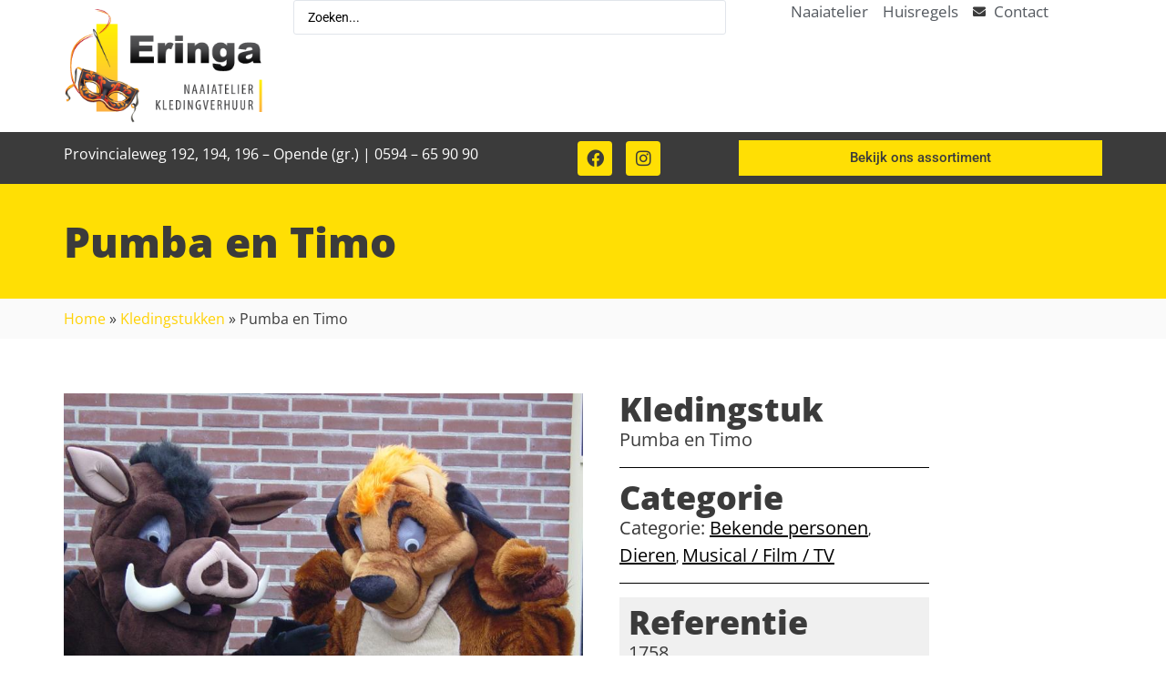

--- FILE ---
content_type: text/html; charset=UTF-8
request_url: https://www.kledingverhuur-eringa.nl/kledingstukken/pumba-en-timo/
body_size: 68284
content:
<!doctype html>
<html lang="nl-NL">
<head>
	<meta charset="UTF-8">
	<meta name="viewport" content="width=device-width, initial-scale=1">
	<link rel="profile" href="https://gmpg.org/xfn/11">
	<meta name='robots' content='index, follow, max-image-preview:large, max-snippet:-1, max-video-preview:-1' />
	<style>img:is([sizes="auto" i], [sizes^="auto," i]) { contain-intrinsic-size: 3000px 1500px }</style>
	
	<!-- This site is optimized with the Yoast SEO plugin v24.9 - https://yoast.com/wordpress/plugins/seo/ -->
	<title>Pumba en Timo - Kledingverhuur in Groningen, Friesland en Drenthe!</title>
	<link rel="canonical" href="https://www.kledingverhuur-eringa.nl/kledingstukken/pumba-en-timo/" />
	<meta property="og:locale" content="nl_NL" />
	<meta property="og:type" content="article" />
	<meta property="og:title" content="Pumba en Timo - Kledingverhuur in Groningen, Friesland en Drenthe!" />
	<meta property="og:url" content="https://www.kledingverhuur-eringa.nl/kledingstukken/pumba-en-timo/" />
	<meta property="og:site_name" content="Kledingverhuur in Groningen, Friesland en Drenthe!" />
	<meta property="article:modified_time" content="2024-01-19T20:09:50+00:00" />
	<meta name="twitter:card" content="summary_large_image" />
	<script type="application/ld+json" class="yoast-schema-graph">{"@context":"https://schema.org","@graph":[{"@type":"WebPage","@id":"https://www.kledingverhuur-eringa.nl/kledingstukken/pumba-en-timo/","url":"https://www.kledingverhuur-eringa.nl/kledingstukken/pumba-en-timo/","name":"Pumba en Timo - Kledingverhuur in Groningen, Friesland en Drenthe!","isPartOf":{"@id":"https://www.kledingverhuur-eringa.nl/#website"},"datePublished":"2024-01-19T09:38:56+00:00","dateModified":"2024-01-19T20:09:50+00:00","breadcrumb":{"@id":"https://www.kledingverhuur-eringa.nl/kledingstukken/pumba-en-timo/#breadcrumb"},"inLanguage":"nl-NL","potentialAction":[{"@type":"ReadAction","target":["https://www.kledingverhuur-eringa.nl/kledingstukken/pumba-en-timo/"]}]},{"@type":"BreadcrumbList","@id":"https://www.kledingverhuur-eringa.nl/kledingstukken/pumba-en-timo/#breadcrumb","itemListElement":[{"@type":"ListItem","position":1,"name":"Home","item":"https://www.kledingverhuur-eringa.nl/"},{"@type":"ListItem","position":2,"name":"Kledingstukken","item":"https://www.kledingverhuur-eringa.nl/kledingstukken/"},{"@type":"ListItem","position":3,"name":"Pumba en Timo"}]},{"@type":"WebSite","@id":"https://www.kledingverhuur-eringa.nl/#website","url":"https://www.kledingverhuur-eringa.nl/","name":"Kledingverhuur in Groningen, Friesland en Drenthe!","description":"Opende (Groningen)","potentialAction":[{"@type":"SearchAction","target":{"@type":"EntryPoint","urlTemplate":"https://www.kledingverhuur-eringa.nl/?s={search_term_string}"},"query-input":{"@type":"PropertyValueSpecification","valueRequired":true,"valueName":"search_term_string"}}],"inLanguage":"nl-NL"}]}</script>
	<!-- / Yoast SEO plugin. -->


<link rel="alternate" type="application/rss+xml" title="Kledingverhuur in Groningen, Friesland en Drenthe! &raquo; feed" href="https://www.kledingverhuur-eringa.nl/feed/" />
<link rel="alternate" type="application/rss+xml" title="Kledingverhuur in Groningen, Friesland en Drenthe! &raquo; reacties feed" href="https://www.kledingverhuur-eringa.nl/comments/feed/" />
<script>
window._wpemojiSettings = {"baseUrl":"https:\/\/s.w.org\/images\/core\/emoji\/15.1.0\/72x72\/","ext":".png","svgUrl":"https:\/\/s.w.org\/images\/core\/emoji\/15.1.0\/svg\/","svgExt":".svg","source":{"concatemoji":"https:\/\/www.kledingverhuur-eringa.nl\/wp-includes\/js\/wp-emoji-release.min.js?ver=6.8"}};
/*! This file is auto-generated */
!function(i,n){var o,s,e;function c(e){try{var t={supportTests:e,timestamp:(new Date).valueOf()};sessionStorage.setItem(o,JSON.stringify(t))}catch(e){}}function p(e,t,n){e.clearRect(0,0,e.canvas.width,e.canvas.height),e.fillText(t,0,0);var t=new Uint32Array(e.getImageData(0,0,e.canvas.width,e.canvas.height).data),r=(e.clearRect(0,0,e.canvas.width,e.canvas.height),e.fillText(n,0,0),new Uint32Array(e.getImageData(0,0,e.canvas.width,e.canvas.height).data));return t.every(function(e,t){return e===r[t]})}function u(e,t,n){switch(t){case"flag":return n(e,"\ud83c\udff3\ufe0f\u200d\u26a7\ufe0f","\ud83c\udff3\ufe0f\u200b\u26a7\ufe0f")?!1:!n(e,"\ud83c\uddfa\ud83c\uddf3","\ud83c\uddfa\u200b\ud83c\uddf3")&&!n(e,"\ud83c\udff4\udb40\udc67\udb40\udc62\udb40\udc65\udb40\udc6e\udb40\udc67\udb40\udc7f","\ud83c\udff4\u200b\udb40\udc67\u200b\udb40\udc62\u200b\udb40\udc65\u200b\udb40\udc6e\u200b\udb40\udc67\u200b\udb40\udc7f");case"emoji":return!n(e,"\ud83d\udc26\u200d\ud83d\udd25","\ud83d\udc26\u200b\ud83d\udd25")}return!1}function f(e,t,n){var r="undefined"!=typeof WorkerGlobalScope&&self instanceof WorkerGlobalScope?new OffscreenCanvas(300,150):i.createElement("canvas"),a=r.getContext("2d",{willReadFrequently:!0}),o=(a.textBaseline="top",a.font="600 32px Arial",{});return e.forEach(function(e){o[e]=t(a,e,n)}),o}function t(e){var t=i.createElement("script");t.src=e,t.defer=!0,i.head.appendChild(t)}"undefined"!=typeof Promise&&(o="wpEmojiSettingsSupports",s=["flag","emoji"],n.supports={everything:!0,everythingExceptFlag:!0},e=new Promise(function(e){i.addEventListener("DOMContentLoaded",e,{once:!0})}),new Promise(function(t){var n=function(){try{var e=JSON.parse(sessionStorage.getItem(o));if("object"==typeof e&&"number"==typeof e.timestamp&&(new Date).valueOf()<e.timestamp+604800&&"object"==typeof e.supportTests)return e.supportTests}catch(e){}return null}();if(!n){if("undefined"!=typeof Worker&&"undefined"!=typeof OffscreenCanvas&&"undefined"!=typeof URL&&URL.createObjectURL&&"undefined"!=typeof Blob)try{var e="postMessage("+f.toString()+"("+[JSON.stringify(s),u.toString(),p.toString()].join(",")+"));",r=new Blob([e],{type:"text/javascript"}),a=new Worker(URL.createObjectURL(r),{name:"wpTestEmojiSupports"});return void(a.onmessage=function(e){c(n=e.data),a.terminate(),t(n)})}catch(e){}c(n=f(s,u,p))}t(n)}).then(function(e){for(var t in e)n.supports[t]=e[t],n.supports.everything=n.supports.everything&&n.supports[t],"flag"!==t&&(n.supports.everythingExceptFlag=n.supports.everythingExceptFlag&&n.supports[t]);n.supports.everythingExceptFlag=n.supports.everythingExceptFlag&&!n.supports.flag,n.DOMReady=!1,n.readyCallback=function(){n.DOMReady=!0}}).then(function(){return e}).then(function(){var e;n.supports.everything||(n.readyCallback(),(e=n.source||{}).concatemoji?t(e.concatemoji):e.wpemoji&&e.twemoji&&(t(e.twemoji),t(e.wpemoji)))}))}((window,document),window._wpemojiSettings);
</script>
<style id='wp-emoji-styles-inline-css'>

	img.wp-smiley, img.emoji {
		display: inline !important;
		border: none !important;
		box-shadow: none !important;
		height: 1em !important;
		width: 1em !important;
		margin: 0 0.07em !important;
		vertical-align: -0.1em !important;
		background: none !important;
		padding: 0 !important;
	}
</style>
<link rel='stylesheet' id='wp-block-library-css' href='https://www.kledingverhuur-eringa.nl/wp-includes/css/dist/block-library/style.min.css?ver=6.8' media='all' />
<style id='classic-theme-styles-inline-css'>
/*! This file is auto-generated */
.wp-block-button__link{color:#fff;background-color:#32373c;border-radius:9999px;box-shadow:none;text-decoration:none;padding:calc(.667em + 2px) calc(1.333em + 2px);font-size:1.125em}.wp-block-file__button{background:#32373c;color:#fff;text-decoration:none}
</style>
<link rel='stylesheet' id='jet-engine-frontend-css' href='https://www.kledingverhuur-eringa.nl/wp-content/plugins/jet-engine/assets/css/frontend.css?ver=3.6.7.1' media='all' />
<style id='global-styles-inline-css'>
:root{--wp--preset--aspect-ratio--square: 1;--wp--preset--aspect-ratio--4-3: 4/3;--wp--preset--aspect-ratio--3-4: 3/4;--wp--preset--aspect-ratio--3-2: 3/2;--wp--preset--aspect-ratio--2-3: 2/3;--wp--preset--aspect-ratio--16-9: 16/9;--wp--preset--aspect-ratio--9-16: 9/16;--wp--preset--color--black: #000000;--wp--preset--color--cyan-bluish-gray: #abb8c3;--wp--preset--color--white: #ffffff;--wp--preset--color--pale-pink: #f78da7;--wp--preset--color--vivid-red: #cf2e2e;--wp--preset--color--luminous-vivid-orange: #ff6900;--wp--preset--color--luminous-vivid-amber: #fcb900;--wp--preset--color--light-green-cyan: #7bdcb5;--wp--preset--color--vivid-green-cyan: #00d084;--wp--preset--color--pale-cyan-blue: #8ed1fc;--wp--preset--color--vivid-cyan-blue: #0693e3;--wp--preset--color--vivid-purple: #9b51e0;--wp--preset--gradient--vivid-cyan-blue-to-vivid-purple: linear-gradient(135deg,rgba(6,147,227,1) 0%,rgb(155,81,224) 100%);--wp--preset--gradient--light-green-cyan-to-vivid-green-cyan: linear-gradient(135deg,rgb(122,220,180) 0%,rgb(0,208,130) 100%);--wp--preset--gradient--luminous-vivid-amber-to-luminous-vivid-orange: linear-gradient(135deg,rgba(252,185,0,1) 0%,rgba(255,105,0,1) 100%);--wp--preset--gradient--luminous-vivid-orange-to-vivid-red: linear-gradient(135deg,rgba(255,105,0,1) 0%,rgb(207,46,46) 100%);--wp--preset--gradient--very-light-gray-to-cyan-bluish-gray: linear-gradient(135deg,rgb(238,238,238) 0%,rgb(169,184,195) 100%);--wp--preset--gradient--cool-to-warm-spectrum: linear-gradient(135deg,rgb(74,234,220) 0%,rgb(151,120,209) 20%,rgb(207,42,186) 40%,rgb(238,44,130) 60%,rgb(251,105,98) 80%,rgb(254,248,76) 100%);--wp--preset--gradient--blush-light-purple: linear-gradient(135deg,rgb(255,206,236) 0%,rgb(152,150,240) 100%);--wp--preset--gradient--blush-bordeaux: linear-gradient(135deg,rgb(254,205,165) 0%,rgb(254,45,45) 50%,rgb(107,0,62) 100%);--wp--preset--gradient--luminous-dusk: linear-gradient(135deg,rgb(255,203,112) 0%,rgb(199,81,192) 50%,rgb(65,88,208) 100%);--wp--preset--gradient--pale-ocean: linear-gradient(135deg,rgb(255,245,203) 0%,rgb(182,227,212) 50%,rgb(51,167,181) 100%);--wp--preset--gradient--electric-grass: linear-gradient(135deg,rgb(202,248,128) 0%,rgb(113,206,126) 100%);--wp--preset--gradient--midnight: linear-gradient(135deg,rgb(2,3,129) 0%,rgb(40,116,252) 100%);--wp--preset--font-size--small: 13px;--wp--preset--font-size--medium: 20px;--wp--preset--font-size--large: 36px;--wp--preset--font-size--x-large: 42px;--wp--preset--spacing--20: 0.44rem;--wp--preset--spacing--30: 0.67rem;--wp--preset--spacing--40: 1rem;--wp--preset--spacing--50: 1.5rem;--wp--preset--spacing--60: 2.25rem;--wp--preset--spacing--70: 3.38rem;--wp--preset--spacing--80: 5.06rem;--wp--preset--shadow--natural: 6px 6px 9px rgba(0, 0, 0, 0.2);--wp--preset--shadow--deep: 12px 12px 50px rgba(0, 0, 0, 0.4);--wp--preset--shadow--sharp: 6px 6px 0px rgba(0, 0, 0, 0.2);--wp--preset--shadow--outlined: 6px 6px 0px -3px rgba(255, 255, 255, 1), 6px 6px rgba(0, 0, 0, 1);--wp--preset--shadow--crisp: 6px 6px 0px rgba(0, 0, 0, 1);}:where(.is-layout-flex){gap: 0.5em;}:where(.is-layout-grid){gap: 0.5em;}body .is-layout-flex{display: flex;}.is-layout-flex{flex-wrap: wrap;align-items: center;}.is-layout-flex > :is(*, div){margin: 0;}body .is-layout-grid{display: grid;}.is-layout-grid > :is(*, div){margin: 0;}:where(.wp-block-columns.is-layout-flex){gap: 2em;}:where(.wp-block-columns.is-layout-grid){gap: 2em;}:where(.wp-block-post-template.is-layout-flex){gap: 1.25em;}:where(.wp-block-post-template.is-layout-grid){gap: 1.25em;}.has-black-color{color: var(--wp--preset--color--black) !important;}.has-cyan-bluish-gray-color{color: var(--wp--preset--color--cyan-bluish-gray) !important;}.has-white-color{color: var(--wp--preset--color--white) !important;}.has-pale-pink-color{color: var(--wp--preset--color--pale-pink) !important;}.has-vivid-red-color{color: var(--wp--preset--color--vivid-red) !important;}.has-luminous-vivid-orange-color{color: var(--wp--preset--color--luminous-vivid-orange) !important;}.has-luminous-vivid-amber-color{color: var(--wp--preset--color--luminous-vivid-amber) !important;}.has-light-green-cyan-color{color: var(--wp--preset--color--light-green-cyan) !important;}.has-vivid-green-cyan-color{color: var(--wp--preset--color--vivid-green-cyan) !important;}.has-pale-cyan-blue-color{color: var(--wp--preset--color--pale-cyan-blue) !important;}.has-vivid-cyan-blue-color{color: var(--wp--preset--color--vivid-cyan-blue) !important;}.has-vivid-purple-color{color: var(--wp--preset--color--vivid-purple) !important;}.has-black-background-color{background-color: var(--wp--preset--color--black) !important;}.has-cyan-bluish-gray-background-color{background-color: var(--wp--preset--color--cyan-bluish-gray) !important;}.has-white-background-color{background-color: var(--wp--preset--color--white) !important;}.has-pale-pink-background-color{background-color: var(--wp--preset--color--pale-pink) !important;}.has-vivid-red-background-color{background-color: var(--wp--preset--color--vivid-red) !important;}.has-luminous-vivid-orange-background-color{background-color: var(--wp--preset--color--luminous-vivid-orange) !important;}.has-luminous-vivid-amber-background-color{background-color: var(--wp--preset--color--luminous-vivid-amber) !important;}.has-light-green-cyan-background-color{background-color: var(--wp--preset--color--light-green-cyan) !important;}.has-vivid-green-cyan-background-color{background-color: var(--wp--preset--color--vivid-green-cyan) !important;}.has-pale-cyan-blue-background-color{background-color: var(--wp--preset--color--pale-cyan-blue) !important;}.has-vivid-cyan-blue-background-color{background-color: var(--wp--preset--color--vivid-cyan-blue) !important;}.has-vivid-purple-background-color{background-color: var(--wp--preset--color--vivid-purple) !important;}.has-black-border-color{border-color: var(--wp--preset--color--black) !important;}.has-cyan-bluish-gray-border-color{border-color: var(--wp--preset--color--cyan-bluish-gray) !important;}.has-white-border-color{border-color: var(--wp--preset--color--white) !important;}.has-pale-pink-border-color{border-color: var(--wp--preset--color--pale-pink) !important;}.has-vivid-red-border-color{border-color: var(--wp--preset--color--vivid-red) !important;}.has-luminous-vivid-orange-border-color{border-color: var(--wp--preset--color--luminous-vivid-orange) !important;}.has-luminous-vivid-amber-border-color{border-color: var(--wp--preset--color--luminous-vivid-amber) !important;}.has-light-green-cyan-border-color{border-color: var(--wp--preset--color--light-green-cyan) !important;}.has-vivid-green-cyan-border-color{border-color: var(--wp--preset--color--vivid-green-cyan) !important;}.has-pale-cyan-blue-border-color{border-color: var(--wp--preset--color--pale-cyan-blue) !important;}.has-vivid-cyan-blue-border-color{border-color: var(--wp--preset--color--vivid-cyan-blue) !important;}.has-vivid-purple-border-color{border-color: var(--wp--preset--color--vivid-purple) !important;}.has-vivid-cyan-blue-to-vivid-purple-gradient-background{background: var(--wp--preset--gradient--vivid-cyan-blue-to-vivid-purple) !important;}.has-light-green-cyan-to-vivid-green-cyan-gradient-background{background: var(--wp--preset--gradient--light-green-cyan-to-vivid-green-cyan) !important;}.has-luminous-vivid-amber-to-luminous-vivid-orange-gradient-background{background: var(--wp--preset--gradient--luminous-vivid-amber-to-luminous-vivid-orange) !important;}.has-luminous-vivid-orange-to-vivid-red-gradient-background{background: var(--wp--preset--gradient--luminous-vivid-orange-to-vivid-red) !important;}.has-very-light-gray-to-cyan-bluish-gray-gradient-background{background: var(--wp--preset--gradient--very-light-gray-to-cyan-bluish-gray) !important;}.has-cool-to-warm-spectrum-gradient-background{background: var(--wp--preset--gradient--cool-to-warm-spectrum) !important;}.has-blush-light-purple-gradient-background{background: var(--wp--preset--gradient--blush-light-purple) !important;}.has-blush-bordeaux-gradient-background{background: var(--wp--preset--gradient--blush-bordeaux) !important;}.has-luminous-dusk-gradient-background{background: var(--wp--preset--gradient--luminous-dusk) !important;}.has-pale-ocean-gradient-background{background: var(--wp--preset--gradient--pale-ocean) !important;}.has-electric-grass-gradient-background{background: var(--wp--preset--gradient--electric-grass) !important;}.has-midnight-gradient-background{background: var(--wp--preset--gradient--midnight) !important;}.has-small-font-size{font-size: var(--wp--preset--font-size--small) !important;}.has-medium-font-size{font-size: var(--wp--preset--font-size--medium) !important;}.has-large-font-size{font-size: var(--wp--preset--font-size--large) !important;}.has-x-large-font-size{font-size: var(--wp--preset--font-size--x-large) !important;}
:where(.wp-block-post-template.is-layout-flex){gap: 1.25em;}:where(.wp-block-post-template.is-layout-grid){gap: 1.25em;}
:where(.wp-block-columns.is-layout-flex){gap: 2em;}:where(.wp-block-columns.is-layout-grid){gap: 2em;}
:root :where(.wp-block-pullquote){font-size: 1.5em;line-height: 1.6;}
</style>
<link rel='stylesheet' id='hello-elementor-css' href='https://www.kledingverhuur-eringa.nl/wp-content/themes/hello-elementor/style.min.css?ver=2.9.0' media='all' />
<link rel='stylesheet' id='hello-elementor-theme-style-css' href='https://www.kledingverhuur-eringa.nl/wp-content/themes/hello-elementor/theme.min.css?ver=2.9.0' media='all' />
<link rel='stylesheet' id='elementor-frontend-css' href='https://www.kledingverhuur-eringa.nl/wp-content/uploads/elementor/css/custom-frontend.min.css?ver=1745343885' media='all' />
<link rel='stylesheet' id='elementor-post-6-css' href='https://www.kledingverhuur-eringa.nl/wp-content/uploads/elementor/css/post-6.css?ver=1745343886' media='all' />
<link rel='stylesheet' id='jet-theme-core-frontend-styles-css' href='https://www.kledingverhuur-eringa.nl/wp-content/plugins/jet-theme-core/assets/css/frontend.css?ver=2.3.0.1' media='all' />
<link rel='stylesheet' id='widget-image-css' href='https://www.kledingverhuur-eringa.nl/wp-content/plugins/elementor/assets/css/widget-image.min.css?ver=3.28.4' media='all' />
<link rel='stylesheet' id='widget-nav-menu-css' href='https://www.kledingverhuur-eringa.nl/wp-content/uploads/elementor/css/custom-pro-widget-nav-menu.min.css?ver=1745343885' media='all' />
<link rel='stylesheet' id='widget-icon-list-css' href='https://www.kledingverhuur-eringa.nl/wp-content/uploads/elementor/css/custom-widget-icon-list.min.css?ver=1745343885' media='all' />
<link rel='stylesheet' id='widget-social-icons-css' href='https://www.kledingverhuur-eringa.nl/wp-content/plugins/elementor/assets/css/widget-social-icons.min.css?ver=3.28.4' media='all' />
<link rel='stylesheet' id='e-apple-webkit-css' href='https://www.kledingverhuur-eringa.nl/wp-content/uploads/elementor/css/custom-apple-webkit.min.css?ver=1745343884' media='all' />
<link rel='stylesheet' id='widget-heading-css' href='https://www.kledingverhuur-eringa.nl/wp-content/plugins/elementor/assets/css/widget-heading.min.css?ver=3.28.4' media='all' />
<link rel='stylesheet' id='widget-breadcrumbs-css' href='https://www.kledingverhuur-eringa.nl/wp-content/plugins/elementor-pro/assets/css/widget-breadcrumbs.min.css?ver=3.28.3' media='all' />
<link rel='stylesheet' id='widget-divider-css' href='https://www.kledingverhuur-eringa.nl/wp-content/plugins/elementor/assets/css/widget-divider.min.css?ver=3.28.4' media='all' />
<link rel='stylesheet' id='swiper-css' href='https://www.kledingverhuur-eringa.nl/wp-content/plugins/elementor/assets/lib/swiper/v8/css/swiper.min.css?ver=8.4.5' media='all' />
<link rel='stylesheet' id='e-swiper-css' href='https://www.kledingverhuur-eringa.nl/wp-content/plugins/elementor/assets/css/conditionals/e-swiper.min.css?ver=3.28.4' media='all' />
<link rel='stylesheet' id='widget-gallery-css' href='https://www.kledingverhuur-eringa.nl/wp-content/plugins/elementor-pro/assets/css/widget-gallery.min.css?ver=3.28.3' media='all' />
<link rel='stylesheet' id='elementor-gallery-css' href='https://www.kledingverhuur-eringa.nl/wp-content/plugins/elementor/assets/lib/e-gallery/css/e-gallery.min.css?ver=1.2.0' media='all' />
<link rel='stylesheet' id='e-transitions-css' href='https://www.kledingverhuur-eringa.nl/wp-content/plugins/elementor-pro/assets/css/conditionals/transitions.min.css?ver=3.28.3' media='all' />
<link rel='stylesheet' id='elementor-icons-css' href='https://www.kledingverhuur-eringa.nl/wp-content/plugins/elementor/assets/lib/eicons/css/elementor-icons.min.css?ver=5.36.0' media='all' />
<link rel='stylesheet' id='elementor-post-19-css' href='https://www.kledingverhuur-eringa.nl/wp-content/uploads/elementor/css/post-19.css?ver=1745343887' media='all' />
<link rel='stylesheet' id='elementor-post-475-css' href='https://www.kledingverhuur-eringa.nl/wp-content/uploads/elementor/css/post-475.css?ver=1745343823' media='all' />
<link rel='stylesheet' id='elementor-post-151-css' href='https://www.kledingverhuur-eringa.nl/wp-content/uploads/elementor/css/post-151.css?ver=1745343823' media='all' />
<link rel='stylesheet' id='jquery-chosen-css' href='https://www.kledingverhuur-eringa.nl/wp-content/plugins/jet-search/assets/lib/chosen/chosen.min.css?ver=1.8.7' media='all' />
<link rel='stylesheet' id='jet-search-css' href='https://www.kledingverhuur-eringa.nl/wp-content/plugins/jet-search/assets/css/jet-search.css?ver=3.5.8' media='all' />
<link rel='stylesheet' id='elementor-gf-local-opensans-css' href='https://www.kledingverhuur-eringa.nl/wp-content/uploads/elementor/google-fonts/css/opensans.css?ver=1745343829' media='all' />
<link rel='stylesheet' id='elementor-gf-local-robotoslab-css' href='https://www.kledingverhuur-eringa.nl/wp-content/uploads/elementor/google-fonts/css/robotoslab.css?ver=1745343832' media='all' />
<link rel='stylesheet' id='elementor-gf-local-roboto-css' href='https://www.kledingverhuur-eringa.nl/wp-content/uploads/elementor/google-fonts/css/roboto.css?ver=1745343838' media='all' />
<link rel='stylesheet' id='elementor-icons-shared-0-css' href='https://www.kledingverhuur-eringa.nl/wp-content/plugins/elementor/assets/lib/font-awesome/css/fontawesome.min.css?ver=5.15.3' media='all' />
<link rel='stylesheet' id='elementor-icons-fa-solid-css' href='https://www.kledingverhuur-eringa.nl/wp-content/plugins/elementor/assets/lib/font-awesome/css/solid.min.css?ver=5.15.3' media='all' />
<link rel='stylesheet' id='elementor-icons-fa-brands-css' href='https://www.kledingverhuur-eringa.nl/wp-content/plugins/elementor/assets/lib/font-awesome/css/brands.min.css?ver=5.15.3' media='all' />
<script src="https://www.kledingverhuur-eringa.nl/wp-includes/js/jquery/jquery.min.js?ver=3.7.1" id="jquery-core-js"></script>
<script src="https://www.kledingverhuur-eringa.nl/wp-includes/js/jquery/jquery-migrate.min.js?ver=3.4.1" id="jquery-migrate-js"></script>
<script src="https://www.kledingverhuur-eringa.nl/wp-includes/js/imagesloaded.min.js?ver=6.8" id="imagesLoaded-js"></script>
<link rel="https://api.w.org/" href="https://www.kledingverhuur-eringa.nl/wp-json/" /><link rel="alternate" title="JSON" type="application/json" href="https://www.kledingverhuur-eringa.nl/wp-json/wp/v2/kledingstukken/1758" /><link rel="EditURI" type="application/rsd+xml" title="RSD" href="https://www.kledingverhuur-eringa.nl/xmlrpc.php?rsd" />
<meta name="generator" content="WordPress 6.8" />
<link rel='shortlink' href='https://www.kledingverhuur-eringa.nl/?p=1758' />
<link rel="alternate" title="oEmbed (JSON)" type="application/json+oembed" href="https://www.kledingverhuur-eringa.nl/wp-json/oembed/1.0/embed?url=https%3A%2F%2Fwww.kledingverhuur-eringa.nl%2Fkledingstukken%2Fpumba-en-timo%2F" />
<link rel="alternate" title="oEmbed (XML)" type="text/xml+oembed" href="https://www.kledingverhuur-eringa.nl/wp-json/oembed/1.0/embed?url=https%3A%2F%2Fwww.kledingverhuur-eringa.nl%2Fkledingstukken%2Fpumba-en-timo%2F&#038;format=xml" />
<meta name="generator" content="Elementor 3.28.4; features: additional_custom_breakpoints, e_local_google_fonts; settings: css_print_method-external, google_font-enabled, font_display-swap">
			<style>
				.e-con.e-parent:nth-of-type(n+4):not(.e-lazyloaded):not(.e-no-lazyload),
				.e-con.e-parent:nth-of-type(n+4):not(.e-lazyloaded):not(.e-no-lazyload) * {
					background-image: none !important;
				}
				@media screen and (max-height: 1024px) {
					.e-con.e-parent:nth-of-type(n+3):not(.e-lazyloaded):not(.e-no-lazyload),
					.e-con.e-parent:nth-of-type(n+3):not(.e-lazyloaded):not(.e-no-lazyload) * {
						background-image: none !important;
					}
				}
				@media screen and (max-height: 640px) {
					.e-con.e-parent:nth-of-type(n+2):not(.e-lazyloaded):not(.e-no-lazyload),
					.e-con.e-parent:nth-of-type(n+2):not(.e-lazyloaded):not(.e-no-lazyload) * {
						background-image: none !important;
					}
				}
			</style>
			<link rel="icon" href="https://www.kledingverhuur-eringa.nl/wp-content/uploads/2023/12/cropped-favicon-32x32.png" sizes="32x32" />
<link rel="icon" href="https://www.kledingverhuur-eringa.nl/wp-content/uploads/2023/12/cropped-favicon-192x192.png" sizes="192x192" />
<link rel="apple-touch-icon" href="https://www.kledingverhuur-eringa.nl/wp-content/uploads/2023/12/cropped-favicon-180x180.png" />
<meta name="msapplication-TileImage" content="https://www.kledingverhuur-eringa.nl/wp-content/uploads/2023/12/cropped-favicon-270x270.png" />
</head>
<body class="wp-singular kledingstukken-template-default single single-kledingstukken postid-1758 wp-theme-hello-elementor elementor-default elementor-template-full-width elementor-kit-6 elementor-page-151">


<a class="skip-link screen-reader-text" href="#content">Ga naar de inhoud</a>

		<div data-elementor-type="header" data-elementor-id="19" class="elementor elementor-19 elementor-location-header" data-elementor-post-type="elementor_library">
			<div class="elementor-element elementor-element-6cb3908 e-con-full elementor-hidden-widescreen elementor-hidden-desktop elementor-hidden-laptop elementor-hidden-tablet_extra elementor-hidden-tablet e-flex e-con e-parent" data-id="6cb3908" data-element_type="container">
		<div class="elementor-element elementor-element-5aaf02e e-con-full e-flex e-con e-child" data-id="5aaf02e" data-element_type="container" data-settings="{&quot;background_background&quot;:&quot;classic&quot;}">
				<div class="elementor-element elementor-element-b8c7224 elementor-widget elementor-widget-text-editor" data-id="b8c7224" data-element_type="widget" data-widget_type="text-editor.default">
				<div class="elementor-widget-container">
									<p>Provincialeweg 192, 194, 196 &#8211; Opende (gr.) | 0594 &#8211; 65 90 90</p>								</div>
				</div>
				</div>
		<div class="elementor-element elementor-element-a93b141 e-con-full e-flex e-con e-child" data-id="a93b141" data-element_type="container">
				<div class="elementor-element elementor-element-a917d8d elementor-widget elementor-widget-image" data-id="a917d8d" data-element_type="widget" data-widget_type="image.default">
				<div class="elementor-widget-container">
																<a href="https://www.kledingverhuur-eringa.nl/">
							<img width="300" height="165" src="https://www.kledingverhuur-eringa.nl/wp-content/uploads/2023/10/eringa-nieuw-logo_def.png" class="attachment-large size-large wp-image-21" alt="" />								</a>
															</div>
				</div>
				</div>
		<div class="elementor-element elementor-element-59a2b56 e-con-full e-flex e-con e-child" data-id="59a2b56" data-element_type="container">
				<div class="elementor-element elementor-element-7b0a7d6 elementor-nav-menu--dropdown-tablet elementor-nav-menu__text-align-aside elementor-nav-menu--toggle elementor-nav-menu--burger elementor-widget elementor-widget-nav-menu" data-id="7b0a7d6" data-element_type="widget" data-settings="{&quot;layout&quot;:&quot;horizontal&quot;,&quot;submenu_icon&quot;:{&quot;value&quot;:&quot;&lt;i class=\&quot;fas fa-caret-down\&quot;&gt;&lt;\/i&gt;&quot;,&quot;library&quot;:&quot;fa-solid&quot;},&quot;toggle&quot;:&quot;burger&quot;}" data-widget_type="nav-menu.default">
				<div class="elementor-widget-container">
								<nav aria-label="Menu" class="elementor-nav-menu--main elementor-nav-menu__container elementor-nav-menu--layout-horizontal e--pointer-underline e--animation-fade">
				<ul id="menu-1-7b0a7d6" class="elementor-nav-menu"><li class="menu-item menu-item-type-post_type menu-item-object-page menu-item-home menu-item-1284"><a href="https://www.kledingverhuur-eringa.nl/" class="elementor-item">Home</a></li>
<li class="menu-item menu-item-type-custom menu-item-object-custom menu-item-1368"><a href="https://www.kledingverhuur-eringa.nl/kledingstukken/" class="elementor-item">Assortiment kleding</a></li>
<li class="menu-item menu-item-type-post_type menu-item-object-page menu-item-1365"><a href="https://www.kledingverhuur-eringa.nl/huisregels/" class="elementor-item">Huisregels</a></li>
<li class="menu-item menu-item-type-post_type menu-item-object-page menu-item-1366"><a href="https://www.kledingverhuur-eringa.nl/naaiatelier/" class="elementor-item">Naaiatelier</a></li>
<li class="menu-item menu-item-type-post_type menu-item-object-page menu-item-1285"><a href="https://www.kledingverhuur-eringa.nl/contact/" class="elementor-item">Contact</a></li>
</ul>			</nav>
					<div class="elementor-menu-toggle" role="button" tabindex="0" aria-label="Menu toggle" aria-expanded="false">
			<i aria-hidden="true" role="presentation" class="elementor-menu-toggle__icon--open eicon-menu-bar"></i><i aria-hidden="true" role="presentation" class="elementor-menu-toggle__icon--close eicon-close"></i>		</div>
					<nav class="elementor-nav-menu--dropdown elementor-nav-menu__container" aria-hidden="true">
				<ul id="menu-2-7b0a7d6" class="elementor-nav-menu"><li class="menu-item menu-item-type-post_type menu-item-object-page menu-item-home menu-item-1284"><a href="https://www.kledingverhuur-eringa.nl/" class="elementor-item" tabindex="-1">Home</a></li>
<li class="menu-item menu-item-type-custom menu-item-object-custom menu-item-1368"><a href="https://www.kledingverhuur-eringa.nl/kledingstukken/" class="elementor-item" tabindex="-1">Assortiment kleding</a></li>
<li class="menu-item menu-item-type-post_type menu-item-object-page menu-item-1365"><a href="https://www.kledingverhuur-eringa.nl/huisregels/" class="elementor-item" tabindex="-1">Huisregels</a></li>
<li class="menu-item menu-item-type-post_type menu-item-object-page menu-item-1366"><a href="https://www.kledingverhuur-eringa.nl/naaiatelier/" class="elementor-item" tabindex="-1">Naaiatelier</a></li>
<li class="menu-item menu-item-type-post_type menu-item-object-page menu-item-1285"><a href="https://www.kledingverhuur-eringa.nl/contact/" class="elementor-item" tabindex="-1">Contact</a></li>
</ul>			</nav>
						</div>
				</div>
				</div>
				</div>
		<div class="elementor-element elementor-element-6400c1c elementor-hidden-mobile_extra elementor-hidden-mobile e-flex e-con-boxed e-con e-parent" data-id="6400c1c" data-element_type="container">
					<div class="e-con-inner">
		<div class="elementor-element elementor-element-0d1fcaa e-con-full e-flex e-con e-child" data-id="0d1fcaa" data-element_type="container">
				<div class="elementor-element elementor-element-38e0ff3 elementor-widget elementor-widget-image" data-id="38e0ff3" data-element_type="widget" data-widget_type="image.default">
				<div class="elementor-widget-container">
																<a href="https://www.kledingverhuur-eringa.nl/">
							<img width="300" height="165" src="https://www.kledingverhuur-eringa.nl/wp-content/uploads/2023/10/eringa-nieuw-logo_def.png" class="attachment-large size-large wp-image-21" alt="" />								</a>
															</div>
				</div>
				</div>
		<div class="elementor-element elementor-element-cd36c59 e-con-full e-flex e-con e-child" data-id="cd36c59" data-element_type="container">
				<div class="elementor-element elementor-element-aed10e2 elementor-widget__width-initial elementor-widget elementor-widget-jet-ajax-search" data-id="aed10e2" data-element_type="widget" data-settings="{&quot;results_area_columns&quot;:1}" data-widget_type="jet-ajax-search.default">
				<div class="elementor-widget-container">
					<div class="elementor-jet-ajax-search jet-search">
	<div class="jet_search_listing_grid_hidden_template" style="display: none;">
		<div class="jet-engine-listing-overlay-wrap" data-url="https://www.kledingverhuur-eringa.nl/kledingstukken/pumba-en-timo/">		<div data-elementor-type="jet-listing-items" data-elementor-id="4337" class="elementor elementor-4337" data-elementor-post-type="jet-engine">
				<div class="elementor-element elementor-element-966d03c e-flex e-con-boxed e-con e-parent" data-id="966d03c" data-element_type="container" data-settings="{&quot;background_background&quot;:&quot;classic&quot;}">
					<div class="e-con-inner">
		<div class="elementor-element elementor-element-48be5f0 e-con-full e-flex e-con e-child" data-id="48be5f0" data-element_type="container">
				<div class="elementor-element elementor-element-5dfe4b6 elementor-widget elementor-widget-jet-listing-dynamic-image" data-id="5dfe4b6" data-element_type="widget" data-widget_type="jet-listing-dynamic-image.default">
				<div class="elementor-widget-container">
					<div class="jet-listing jet-listing-dynamic-image" ><img width="800" height="531" src="https://www.kledingverhuur-eringa.nl/wp-content/uploads/2024/01/DSC00549.jpg" class="jet-listing-dynamic-image__img attachment-2048x2048 size-2048x2048" alt="DSC00549" decoding="async" srcset="https://www.kledingverhuur-eringa.nl/wp-content/uploads/2024/01/DSC00549.jpg 800w, https://www.kledingverhuur-eringa.nl/wp-content/uploads/2024/01/DSC00549-300x199.jpg 300w, https://www.kledingverhuur-eringa.nl/wp-content/uploads/2024/01/DSC00549-768x510.jpg 768w" sizes="(max-width: 800px) 100vw, 800px" loading="eager" /></div>				</div>
				</div>
				</div>
		<div class="elementor-element elementor-element-be54bfc e-con-full e-flex e-con e-child" data-id="be54bfc" data-element_type="container">
				<div class="elementor-element elementor-element-fc92826 elementor-widget elementor-widget-jet-listing-dynamic-field" data-id="fc92826" data-element_type="widget" data-widget_type="jet-listing-dynamic-field.default">
				<div class="elementor-widget-container">
					<div class="jet-listing jet-listing-dynamic-field display-inline"><div class="jet-listing-dynamic-field__inline-wrap"><div class="jet-listing-dynamic-field__content">Pumba en Timo</div></div></div>				</div>
				</div>
				</div>
					</div>
				</div>
				</div>
		<a href="https://www.kledingverhuur-eringa.nl/kledingstukken/pumba-en-timo/" class="jet-engine-listing-overlay-link"></a></div>	</div>

<div class="jet-ajax-search jet-ajax-search--mobile-skin" data-settings="{&quot;symbols_for_start_searching&quot;:2,&quot;search_by_empty_value&quot;:&quot;&quot;,&quot;submit_on_enter&quot;:&quot;&quot;,&quot;search_source&quot;:[&quot;kledingstukken&quot;],&quot;search_logging&quot;:&quot;&quot;,&quot;search_results_url&quot;:&quot;&quot;,&quot;search_taxonomy&quot;:&quot;&quot;,&quot;include_terms_ids&quot;:[],&quot;exclude_terms_ids&quot;:[],&quot;exclude_posts_ids&quot;:[],&quot;custom_fields_source&quot;:&quot;&quot;,&quot;limit_query&quot;:5,&quot;limit_query_tablet&quot;:&quot;&quot;,&quot;limit_query_mobile&quot;:&quot;&quot;,&quot;limit_query_in_result_area&quot;:25,&quot;results_order_by&quot;:&quot;relevance&quot;,&quot;results_order&quot;:&quot;asc&quot;,&quot;sentence&quot;:&quot;&quot;,&quot;search_in_taxonomy&quot;:&quot;&quot;,&quot;search_in_taxonomy_source&quot;:&quot;&quot;,&quot;results_area_width_by&quot;:&quot;form&quot;,&quot;results_area_custom_width&quot;:&quot;&quot;,&quot;results_area_custom_position&quot;:&quot;&quot;,&quot;results_area_columns&quot;:1,&quot;results_area_columns_tablet&quot;:&quot;&quot;,&quot;results_area_columns_mobile&quot;:&quot;&quot;,&quot;results_area_columns_mobile_portrait&quot;:&quot;&quot;,&quot;thumbnail_visible&quot;:&quot;&quot;,&quot;thumbnail_size&quot;:&quot;&quot;,&quot;thumbnail_placeholder&quot;:&quot;&quot;,&quot;post_content_source&quot;:&quot;&quot;,&quot;post_content_custom_field_key&quot;:&quot;&quot;,&quot;post_content_length&quot;:&quot;&quot;,&quot;show_product_price&quot;:&quot;&quot;,&quot;show_product_rating&quot;:&quot;&quot;,&quot;show_add_to_cart&quot;:&quot;&quot;,&quot;show_result_new_tab&quot;:&quot;&quot;,&quot;highlight_searched_text&quot;:&quot;&quot;,&quot;listing_id&quot;:&quot;4337&quot;,&quot;bullet_pagination&quot;:&quot;&quot;,&quot;number_pagination&quot;:&quot;&quot;,&quot;navigation_arrows&quot;:&quot;in_header&quot;,&quot;navigation_arrows_type&quot;:&quot;angle&quot;,&quot;show_title_related_meta&quot;:&quot;&quot;,&quot;meta_title_related_position&quot;:&quot;&quot;,&quot;title_related_meta&quot;:&quot;&quot;,&quot;show_content_related_meta&quot;:&quot;&quot;,&quot;meta_content_related_position&quot;:&quot;&quot;,&quot;content_related_meta&quot;:&quot;&quot;,&quot;negative_search&quot;:&quot;Sorry, but nothing matched your search terms.&quot;,&quot;server_error&quot;:&quot;Sorry, but we cannot handle your search query now. Please, try again later!&quot;,&quot;show_search_suggestions&quot;:&quot;&quot;,&quot;search_suggestions_position&quot;:&quot;&quot;,&quot;search_suggestions_source&quot;:&quot;&quot;,&quot;search_suggestions_limits&quot;:&quot;&quot;,&quot;search_suggestions_item_title_length&quot;:&quot;&quot;,&quot;search_source_terms&quot;:&quot;&quot;,&quot;search_source_terms_title&quot;:&quot;&quot;,&quot;search_source_terms_icon&quot;:&quot;&quot;,&quot;search_source_terms_limit&quot;:&quot;&quot;,&quot;search_source_terms_listing_id&quot;:&quot;&quot;,&quot;search_source_terms_taxonomy&quot;:&quot;&quot;,&quot;search_source_users&quot;:&quot;&quot;,&quot;search_source_users_title&quot;:&quot;&quot;,&quot;search_source_users_icon&quot;:&quot;&quot;,&quot;search_source_users_limit&quot;:&quot;&quot;,&quot;search_source_users_listing_id&quot;:&quot;&quot;}">
<form class="jet-ajax-search__form" method="get" action="https://www.kledingverhuur-eringa.nl/" role="search" target="">
	<div class="jet-ajax-search__fields-holder">
		<div class="jet-ajax-search__field-wrapper">
			<label for="search-input-aed10e2" class="screen-reader-text">Search ...</label>
						<input id="search-input-aed10e2" class="jet-ajax-search__field" type="search" placeholder="Zoeken..." value="" name="s" autocomplete="off" />
							<input type="hidden" value="{&quot;search_source&quot;:&quot;kledingstukken&quot;}" name="jet_ajax_search_settings" />
						
					</div>
			</div>
	</form>

<div class="jet-ajax-search__results-area" >
	<div class="jet-ajax-search__results-holder">
					<div class="jet-ajax-search__results-header">
				
<button class="jet-ajax-search__results-count"><span></span> Resultaten</button>
				<div class="jet-ajax-search__navigation-holder"></div>
			</div>
						<div class="jet-ajax-search__results-list results-area-col-desk-1 results-area-col-tablet-0 results-area-col-mobile-0 results-area-col-mobile-portrait-1" >
			            <div class="jet-ajax-search__results-list-inner "></div>
					</div>
					<div class="jet-ajax-search__results-footer">
								<div class="jet-ajax-search__navigation-holder"></div>
			</div>
			</div>
	<div class="jet-ajax-search__message"></div>
	
<div class="jet-ajax-search__spinner-holder">
	<div class="jet-ajax-search__spinner">
		<div class="rect rect-1"></div>
		<div class="rect rect-2"></div>
		<div class="rect rect-3"></div>
		<div class="rect rect-4"></div>
		<div class="rect rect-5"></div>
	</div>
</div>
</div>
</div>
</div>				</div>
				</div>
				</div>
		<div class="elementor-element elementor-element-485a844 e-con-full e-flex e-con e-child" data-id="485a844" data-element_type="container">
				<div class="elementor-element elementor-element-54c0bdf elementor-icon-list--layout-inline elementor-list-item-link-full_width elementor-widget elementor-widget-icon-list" data-id="54c0bdf" data-element_type="widget" data-widget_type="icon-list.default">
				<div class="elementor-widget-container">
							<ul class="elementor-icon-list-items elementor-inline-items">
							<li class="elementor-icon-list-item elementor-inline-item">
											<a href="https://www.kledingverhuur-eringa.nl/naaiatelier/">

											<span class="elementor-icon-list-text">Naaiatelier</span>
											</a>
									</li>
								<li class="elementor-icon-list-item elementor-inline-item">
											<a href="https://www.kledingverhuur-eringa.nl/huisregels">

											<span class="elementor-icon-list-text">Huisregels</span>
											</a>
									</li>
								<li class="elementor-icon-list-item elementor-inline-item">
											<a href="https://www.kledingverhuur-eringa.nl/contact">

												<span class="elementor-icon-list-icon">
							<i aria-hidden="true" class="fas fa-envelope"></i>						</span>
										<span class="elementor-icon-list-text">Contact</span>
											</a>
									</li>
						</ul>
						</div>
				</div>
				</div>
					</div>
				</div>
		<div class="elementor-element elementor-element-5a8ff73 elementor-hidden-mobile_extra elementor-hidden-mobile e-flex e-con-boxed e-con e-parent" data-id="5a8ff73" data-element_type="container" data-settings="{&quot;background_background&quot;:&quot;classic&quot;}">
					<div class="e-con-inner">
		<div class="elementor-element elementor-element-b871500 e-con-full e-flex e-con e-child" data-id="b871500" data-element_type="container">
				<div class="elementor-element elementor-element-1f32ee2 elementor-widget elementor-widget-text-editor" data-id="1f32ee2" data-element_type="widget" data-widget_type="text-editor.default">
				<div class="elementor-widget-container">
									<p>Provincialeweg 192, 194, 196 – Opende (gr.) | 0594 – 65 90 90</p>								</div>
				</div>
				</div>
		<div class="elementor-element elementor-element-5f983bc e-con-full e-flex e-con e-child" data-id="5f983bc" data-element_type="container">
				<div class="elementor-element elementor-element-fd8c668 elementor-shape-rounded elementor-grid-0 e-grid-align-center elementor-widget elementor-widget-social-icons" data-id="fd8c668" data-element_type="widget" data-widget_type="social-icons.default">
				<div class="elementor-widget-container">
							<div class="elementor-social-icons-wrapper elementor-grid">
							<span class="elementor-grid-item">
					<a class="elementor-icon elementor-social-icon elementor-social-icon-facebook elementor-repeater-item-9ddc329" href="https://www.facebook.com/kledingverhuureringaopende" target="_blank">
						<span class="elementor-screen-only">Facebook</span>
						<i class="fab fa-facebook"></i>					</a>
				</span>
							<span class="elementor-grid-item">
					<a class="elementor-icon elementor-social-icon elementor-social-icon-instagram elementor-repeater-item-898edeb" href="https://instagram.com/kledingverhuureringa/" target="_blank">
						<span class="elementor-screen-only">Instagram</span>
						<i class="fab fa-instagram"></i>					</a>
				</span>
					</div>
						</div>
				</div>
				</div>
		<div class="elementor-element elementor-element-315eb01 e-con-full e-flex e-con e-child" data-id="315eb01" data-element_type="container">
				<div class="elementor-element elementor-element-6de158f elementor-align-justify elementor-widget elementor-widget-button" data-id="6de158f" data-element_type="widget" data-widget_type="button.default">
				<div class="elementor-widget-container">
									<div class="elementor-button-wrapper">
					<a class="elementor-button elementor-button-link elementor-size-sm" href="https://www.kledingverhuur-eringa.nl/kledingstukken/">
						<span class="elementor-button-content-wrapper">
									<span class="elementor-button-text">Bekijk ons assortiment</span>
					</span>
					</a>
				</div>
								</div>
				</div>
				</div>
					</div>
				</div>
				</div>
				<div data-elementor-type="single-post" data-elementor-id="151" class="elementor elementor-151 elementor-location-single post-1758 kledingstukken type-kledingstukken status-publish hentry categorie-kleding-bekende-personen categorie-kleding-dieren categorie-kleding-musical-film-tv" data-elementor-post-type="elementor_library">
			<div class="elementor-element elementor-element-f0aeaf8 e-flex e-con-boxed e-con e-parent" data-id="f0aeaf8" data-element_type="container" data-settings="{&quot;background_background&quot;:&quot;classic&quot;}">
					<div class="e-con-inner">
				<div class="elementor-element elementor-element-02e04cc elementor-widget elementor-widget-heading" data-id="02e04cc" data-element_type="widget" data-widget_type="heading.default">
				<div class="elementor-widget-container">
					<h3 class="elementor-heading-title elementor-size-default">Pumba en Timo</h3>				</div>
				</div>
					</div>
				</div>
		<div class="elementor-element elementor-element-823d97b e-flex e-con-boxed e-con e-parent" data-id="823d97b" data-element_type="container" data-settings="{&quot;background_background&quot;:&quot;classic&quot;}">
					<div class="e-con-inner">
				<div class="elementor-element elementor-element-8b0c365 elementor-widget elementor-widget-breadcrumbs" data-id="8b0c365" data-element_type="widget" data-widget_type="breadcrumbs.default">
				<div class="elementor-widget-container">
					<p id="breadcrumbs"><span><span><a href="https://www.kledingverhuur-eringa.nl/">Home</a></span> » <span><a href="https://www.kledingverhuur-eringa.nl/kledingstukken/">Kledingstukken</a></span> » <span class="breadcrumb_last" aria-current="page">Pumba en Timo</span></span></p>				</div>
				</div>
					</div>
				</div>
		<div class="elementor-element elementor-element-bd7641f e-flex e-con-boxed e-con e-parent" data-id="bd7641f" data-element_type="container">
					<div class="e-con-inner">
		<div class="elementor-element elementor-element-87c675c e-con-full e-flex e-con e-child" data-id="87c675c" data-element_type="container">
				<div class="elementor-element elementor-element-5425960 elementor-widget elementor-widget-image" data-id="5425960" data-element_type="widget" data-widget_type="image.default">
				<div class="elementor-widget-container">
															<img width="800" height="531" src="https://www.kledingverhuur-eringa.nl/wp-content/uploads/2024/01/DSC00549.jpg" class="attachment-2048x2048 size-2048x2048 wp-image-1759" alt="" srcset="https://www.kledingverhuur-eringa.nl/wp-content/uploads/2024/01/DSC00549.jpg 800w, https://www.kledingverhuur-eringa.nl/wp-content/uploads/2024/01/DSC00549-300x199.jpg 300w, https://www.kledingverhuur-eringa.nl/wp-content/uploads/2024/01/DSC00549-768x510.jpg 768w" sizes="(max-width: 800px) 100vw, 800px" />															</div>
				</div>
				</div>
		<div class="elementor-element elementor-element-d821011 e-con-full e-flex e-con e-child" data-id="d821011" data-element_type="container">
				<div class="elementor-element elementor-element-a268829 elementor-widget elementor-widget-heading" data-id="a268829" data-element_type="widget" data-widget_type="heading.default">
				<div class="elementor-widget-container">
					<h5 class="elementor-heading-title elementor-size-default">Kledingstuk</h5>				</div>
				</div>
				<div class="elementor-element elementor-element-b49b991 elementor-widget elementor-widget-text-editor" data-id="b49b991" data-element_type="widget" data-widget_type="text-editor.default">
				<div class="elementor-widget-container">
									Pumba en Timo								</div>
				</div>
				<div class="elementor-element elementor-element-5e4ea45 elementor-widget-divider--view-line elementor-widget elementor-widget-divider" data-id="5e4ea45" data-element_type="widget" data-widget_type="divider.default">
				<div class="elementor-widget-container">
							<div class="elementor-divider">
			<span class="elementor-divider-separator">
						</span>
		</div>
						</div>
				</div>
				<div class="elementor-element elementor-element-b0c7818 elementor-widget elementor-widget-heading" data-id="b0c7818" data-element_type="widget" data-widget_type="heading.default">
				<div class="elementor-widget-container">
					<h5 class="elementor-heading-title elementor-size-default">Categorie</h5>				</div>
				</div>
				<div class="elementor-element elementor-element-54f0015 elementor-widget elementor-widget-jet-listing-dynamic-terms" data-id="54f0015" data-element_type="widget" data-widget_type="jet-listing-dynamic-terms.default">
				<div class="elementor-widget-container">
					<div class="jet-listing jet-listing-dynamic-terms"><span class="jet-listing-dynamic-terms__prefix">Categorie: </span><a href="https://www.kledingverhuur-eringa.nl/categorie-kleding/bekende-personen/" class="jet-listing-dynamic-terms__link">Bekende personen</a><span class="jet-listing-dynamic-terms__delimiter">,</span> <a href="https://www.kledingverhuur-eringa.nl/categorie-kleding/dieren/" class="jet-listing-dynamic-terms__link">Dieren</a><span class="jet-listing-dynamic-terms__delimiter">,</span> <a href="https://www.kledingverhuur-eringa.nl/categorie-kleding/musical-film-tv/" class="jet-listing-dynamic-terms__link">Musical / Film / TV</a></div>				</div>
				</div>
				<div class="elementor-element elementor-element-3e5c8e8 elementor-widget-divider--view-line elementor-widget elementor-widget-divider" data-id="3e5c8e8" data-element_type="widget" data-widget_type="divider.default">
				<div class="elementor-widget-container">
							<div class="elementor-divider">
			<span class="elementor-divider-separator">
						</span>
		</div>
						</div>
				</div>
		<div class="elementor-element elementor-element-63dd166 e-flex e-con-boxed e-con e-child" data-id="63dd166" data-element_type="container" data-settings="{&quot;background_background&quot;:&quot;classic&quot;}">
					<div class="e-con-inner">
				<div class="elementor-element elementor-element-85a2d84 elementor-widget elementor-widget-heading" data-id="85a2d84" data-element_type="widget" data-widget_type="heading.default">
				<div class="elementor-widget-container">
					<h5 class="elementor-heading-title elementor-size-default">Referentie</h5>				</div>
				</div>
				<div class="elementor-element elementor-element-9833b40 elementor-widget elementor-widget-text-editor" data-id="9833b40" data-element_type="widget" data-widget_type="text-editor.default">
				<div class="elementor-widget-container">
									1758								</div>
				</div>
					</div>
				</div>
				<div class="elementor-element elementor-element-a22b457 elementor-widget-divider--view-line elementor-widget elementor-widget-divider" data-id="a22b457" data-element_type="widget" data-widget_type="divider.default">
				<div class="elementor-widget-container">
							<div class="elementor-divider">
			<span class="elementor-divider-separator">
						</span>
		</div>
						</div>
				</div>
		<div class="elementor-element elementor-element-f7adcca e-flex e-con-boxed e-con e-child" data-id="f7adcca" data-element_type="container">
					<div class="e-con-inner">
		<div class="elementor-element elementor-element-04f1ea4 e-flex e-con-boxed e-con e-child" data-id="04f1ea4" data-element_type="container">
					<div class="e-con-inner">
				<div class="elementor-element elementor-element-e53fa31 elementor-align-justify elementor-widget elementor-widget-button" data-id="e53fa31" data-element_type="widget" data-widget_type="button.default">
				<div class="elementor-widget-container">
									<div class="elementor-button-wrapper">
					<a class="elementor-button elementor-button-link elementor-size-sm" href="https://www.kledingverhuur-eringa.nl/kledingverhuur/">
						<span class="elementor-button-content-wrapper">
									<span class="elementor-button-text">Totaal aanbod</span>
					</span>
					</a>
				</div>
								</div>
				</div>
					</div>
				</div>
		<div class="elementor-element elementor-element-e7356ae e-flex e-con-boxed e-con e-child" data-id="e7356ae" data-element_type="container">
					<div class="e-con-inner">
				<div class="elementor-element elementor-element-089d69b elementor-align-justify elementor-widget elementor-widget-button" data-id="089d69b" data-element_type="widget" data-widget_type="button.default">
				<div class="elementor-widget-container">
									<div class="elementor-button-wrapper">
					<a class="elementor-button elementor-button-link elementor-size-sm" href="#">
						<span class="elementor-button-content-wrapper">
									<span class="elementor-button-text">Contact</span>
					</span>
					</a>
				</div>
								</div>
				</div>
					</div>
				</div>
					</div>
				</div>
				</div>
					</div>
				</div>
				</div>
				<div data-elementor-type="footer" data-elementor-id="475" class="elementor elementor-475 elementor-location-footer" data-elementor-post-type="elementor_library">
			<div class="elementor-element elementor-element-ea04834 e-flex e-con-boxed e-con e-parent" data-id="ea04834" data-element_type="container" data-settings="{&quot;background_background&quot;:&quot;classic&quot;}">
					<div class="e-con-inner">
		<div class="elementor-element elementor-element-f12df75 e-con-full e-flex e-con e-child" data-id="f12df75" data-element_type="container">
				<div class="elementor-element elementor-element-5b45516 elementor-widget elementor-widget-image" data-id="5b45516" data-element_type="widget" data-widget_type="image.default">
				<div class="elementor-widget-container">
															<img width="400" height="100" src="https://www.kledingverhuur-eringa.nl/wp-content/uploads/2023/10/eringa-los-1.png" class="attachment-large size-large wp-image-486" alt="" srcset="https://www.kledingverhuur-eringa.nl/wp-content/uploads/2023/10/eringa-los-1.png 400w, https://www.kledingverhuur-eringa.nl/wp-content/uploads/2023/10/eringa-los-1-300x75.png 300w" sizes="(max-width: 400px) 100vw, 400px" />															</div>
				</div>
				</div>
		<div class="elementor-element elementor-element-5aa13ec e-con-full e-flex e-con e-child" data-id="5aa13ec" data-element_type="container">
				<div class="elementor-element elementor-element-8d67b07 elementor-icon-list--layout-inline elementor-laptop-align-right elementor-mobile-align-left elementor-align-right elementor-list-item-link-full_width elementor-widget elementor-widget-icon-list" data-id="8d67b07" data-element_type="widget" data-widget_type="icon-list.default">
				<div class="elementor-widget-container">
							<ul class="elementor-icon-list-items elementor-inline-items">
							<li class="elementor-icon-list-item elementor-inline-item">
											<a href="https://www.kledingverhuur-eringa.nl/kledingstukken/">

											<span class="elementor-icon-list-text">Ons assortiment</span>
											</a>
									</li>
								<li class="elementor-icon-list-item elementor-inline-item">
											<a href="https://www.kledingverhuur-eringa.nl/naaiatelier/">

											<span class="elementor-icon-list-text">Naaiatelier</span>
											</a>
									</li>
								<li class="elementor-icon-list-item elementor-inline-item">
											<a href="https://www.kledingverhuur-eringa.nl/kledingstukken-met-kenmerknummer/">

											<span class="elementor-icon-list-text">Zoek op referentienummer</span>
											</a>
									</li>
								<li class="elementor-icon-list-item elementor-inline-item">
											<a href="https://www.kledingverhuur-eringa.nl/huisregels">

											<span class="elementor-icon-list-text">Huisregels</span>
											</a>
									</li>
								<li class="elementor-icon-list-item elementor-inline-item">
											<a href="https://www.kledingverhuur-eringa.nl/huisregels">

											<span class="elementor-icon-list-text">Over ons</span>
											</a>
									</li>
								<li class="elementor-icon-list-item elementor-inline-item">
											<a href="https://www.kledingverhuur-eringa.nl/contact">

											<span class="elementor-icon-list-text">Contact</span>
											</a>
									</li>
						</ul>
						</div>
				</div>
				</div>
					</div>
				</div>
				</div>
		
<script type="speculationrules">
{"prefetch":[{"source":"document","where":{"and":[{"href_matches":"\/*"},{"not":{"href_matches":["\/wp-*.php","\/wp-admin\/*","\/wp-content\/uploads\/*","\/wp-content\/*","\/wp-content\/plugins\/*","\/wp-content\/themes\/hello-elementor\/*","\/*\\?(.+)"]}},{"not":{"selector_matches":"a[rel~=\"nofollow\"]"}},{"not":{"selector_matches":".no-prefetch, .no-prefetch a"}}]},"eagerness":"conservative"}]}
</script>
			<script>
				const lazyloadRunObserver = () => {
					const lazyloadBackgrounds = document.querySelectorAll( `.e-con.e-parent:not(.e-lazyloaded)` );
					const lazyloadBackgroundObserver = new IntersectionObserver( ( entries ) => {
						entries.forEach( ( entry ) => {
							if ( entry.isIntersecting ) {
								let lazyloadBackground = entry.target;
								if( lazyloadBackground ) {
									lazyloadBackground.classList.add( 'e-lazyloaded' );
								}
								lazyloadBackgroundObserver.unobserve( entry.target );
							}
						});
					}, { rootMargin: '200px 0px 200px 0px' } );
					lazyloadBackgrounds.forEach( ( lazyloadBackground ) => {
						lazyloadBackgroundObserver.observe( lazyloadBackground );
					} );
				};
				const events = [
					'DOMContentLoaded',
					'elementor/lazyload/observe',
				];
				events.forEach( ( event ) => {
					document.addEventListener( event, lazyloadRunObserver );
				} );
			</script>
			<script type="text/html" id="tmpl-jet-ajax-search-results-item">
<div class="jet-ajax-search__results-item">
	<a class="jet-ajax-search__item-link" href="{{{data.link}}}" target="{{{data.link_target_attr}}}">
		{{{data.thumbnail}}}
		<div class="jet-ajax-search__item-content-wrapper">
			{{{data.before_title}}}
			<div class="jet-ajax-search__item-title">{{{data.title}}}</div>
			{{{data.after_title}}}
			{{{data.before_content}}}
			<div class="jet-ajax-search__item-content">{{{data.content}}}</div>
			{{{data.after_content}}}
			{{{data.rating}}}
			{{{data.price}}}
			{{{data.add_to_cart}}}
		</div>
	</a>
</div>
</script><script type="text/html" id="tmpl-jet-search-focus-suggestion-item">
<div class="jet-search-suggestions__focus-area-item" tabindex="0" aria-label="{{{data.fullName}}}">
	<div class="jet-search-suggestions__focus-area-item-title">{{{data.name}}}</div>
</div>
</script><script type="text/html" id="tmpl-jet-search-inline-suggestion-item">
<div class="jet-search-suggestions__inline-area-item" tabindex="0" aria-label="{{{data.fullName}}}">
	<div class="jet-search-suggestions__inline-area-item-title" >{{{data.name}}}</div>
</div>
</script><script type="text/html" id="tmpl-jet-ajax-search-inline-suggestion-item">
<div class="jet-ajax-search__suggestions-inline-area-item" tabindex="0" aria-label="{{{data.fullName}}}">
	<div class="jet-ajax-search__suggestions-inline-area-item-title" >{{{data.name}}}</div>
</div>
</script><script type="text/html" id="tmpl-jet-ajax-search-results-suggestion-item">
<div class="jet-ajax-search__results-suggestions-area-item" tabindex="0" aria-label="{{{data.fullName}}}">
	<div class="jet-ajax-search__results-suggestions-area-item-title">{{{data.name}}}</div>
</div>
</script><link rel='stylesheet' id='elementor-post-4337-css' href='https://www.kledingverhuur-eringa.nl/wp-content/uploads/elementor/css/post-4337.css?ver=1745343839' media='all' />
<script src="https://www.kledingverhuur-eringa.nl/wp-includes/js/underscore.min.js?ver=1.13.7" id="underscore-js"></script>
<script id="wp-util-js-extra">
var _wpUtilSettings = {"ajax":{"url":"\/wp-admin\/admin-ajax.php"}};
</script>
<script src="https://www.kledingverhuur-eringa.nl/wp-includes/js/wp-util.min.js?ver=6.8" id="wp-util-js"></script>
<script src="https://www.kledingverhuur-eringa.nl/wp-content/plugins/jet-search/assets/lib/chosen/chosen.jquery.min.js?ver=1.8.7" id="jquery-chosen-js"></script>
<script src="https://www.kledingverhuur-eringa.nl/wp-content/plugins/jet-search/assets/lib/jet-plugins/jet-plugins.js?ver=1.0.0" id="jet-plugins-js"></script>
<script id="jet-search-js-extra">
var jetSearchSettings = {"rest_api_url":"https:\/\/www.kledingverhuur-eringa.nl\/wp-json\/jet-search\/v1\/search-posts","action":"jet_ajax_search","nonce":"9b9fad9b9f","sumbitOnEnter":"1","ajaxSearchSuggestionsLimits":"20","ajaxurl":"https:\/\/www.kledingverhuur-eringa.nl\/wp-admin\/admin-ajax.php","searchSuggestions":{"ajaxurl":"https:\/\/www.kledingverhuur-eringa.nl\/wp-admin\/admin-ajax.php","get_suggestions_rest_api_url":"https:\/\/www.kledingverhuur-eringa.nl\/wp-json\/jet-search\/v1\/get-suggestions","add_suggestions_rest_api_url":"https:\/\/www.kledingverhuur-eringa.nl\/wp-json\/jet-search\/v1\/form-add-suggestion","get_action":"get_form_suggestions","add_action":"add_form_suggestion","nonce_rest":"e530579db3","nonce":"830acb3132","use_session":"false"}};
</script>
<script src="https://www.kledingverhuur-eringa.nl/wp-content/plugins/jet-search/assets/js/jet-search.js?ver=3.5.8" id="jet-search-js"></script>
<script src="https://www.kledingverhuur-eringa.nl/wp-content/themes/hello-elementor/assets/js/hello-frontend.min.js?ver=1.0.0" id="hello-theme-frontend-js"></script>
<script src="https://www.kledingverhuur-eringa.nl/wp-content/plugins/elementor-pro/assets/lib/smartmenus/jquery.smartmenus.min.js?ver=1.2.1" id="smartmenus-js"></script>
<script src="https://www.kledingverhuur-eringa.nl/wp-content/plugins/elementor/assets/lib/swiper/v8/swiper.min.js?ver=8.4.5" id="swiper-js"></script>
<script src="https://www.kledingverhuur-eringa.nl/wp-content/plugins/elementor/assets/lib/e-gallery/js/e-gallery.min.js?ver=1.2.0" id="elementor-gallery-js"></script>
<script src="https://www.kledingverhuur-eringa.nl/wp-content/plugins/jet-engine/assets/lib/slick/slick.min.js?ver=1.8.1" id="jquery-slick-js"></script>
<script id="jet-engine-frontend-js-extra">
var JetEngineSettings = {"ajaxurl":"https:\/\/www.kledingverhuur-eringa.nl\/wp-admin\/admin-ajax.php","ajaxlisting":"https:\/\/www.kledingverhuur-eringa.nl\/kledingstukken\/pumba-en-timo\/?nocache=1769586166","restNonce":"e530579db3","hoverActionTimeout":"400","post_id":"1758"};
</script>
<script src="https://www.kledingverhuur-eringa.nl/wp-content/plugins/jet-engine/assets/js/frontend.js?ver=3.6.7.1" id="jet-engine-frontend-js"></script>
<script src="https://www.kledingverhuur-eringa.nl/wp-content/plugins/elementor-pro/assets/js/webpack-pro.runtime.min.js?ver=3.28.3" id="elementor-pro-webpack-runtime-js"></script>
<script src="https://www.kledingverhuur-eringa.nl/wp-content/plugins/elementor/assets/js/webpack.runtime.min.js?ver=3.28.4" id="elementor-webpack-runtime-js"></script>
<script src="https://www.kledingverhuur-eringa.nl/wp-content/plugins/elementor/assets/js/frontend-modules.min.js?ver=3.28.4" id="elementor-frontend-modules-js"></script>
<script src="https://www.kledingverhuur-eringa.nl/wp-includes/js/dist/hooks.min.js?ver=4d63a3d491d11ffd8ac6" id="wp-hooks-js"></script>
<script src="https://www.kledingverhuur-eringa.nl/wp-includes/js/dist/i18n.min.js?ver=5e580eb46a90c2b997e6" id="wp-i18n-js"></script>
<script id="wp-i18n-js-after">
wp.i18n.setLocaleData( { 'text direction\u0004ltr': [ 'ltr' ] } );
</script>
<script id="elementor-pro-frontend-js-before">
var ElementorProFrontendConfig = {"ajaxurl":"https:\/\/www.kledingverhuur-eringa.nl\/wp-admin\/admin-ajax.php","nonce":"542c8f9cf3","urls":{"assets":"https:\/\/www.kledingverhuur-eringa.nl\/wp-content\/plugins\/elementor-pro\/assets\/","rest":"https:\/\/www.kledingverhuur-eringa.nl\/wp-json\/"},"settings":{"lazy_load_background_images":true},"popup":{"hasPopUps":false},"shareButtonsNetworks":{"facebook":{"title":"Facebook","has_counter":true},"twitter":{"title":"Twitter"},"linkedin":{"title":"LinkedIn","has_counter":true},"pinterest":{"title":"Pinterest","has_counter":true},"reddit":{"title":"Reddit","has_counter":true},"vk":{"title":"VK","has_counter":true},"odnoklassniki":{"title":"OK","has_counter":true},"tumblr":{"title":"Tumblr"},"digg":{"title":"Digg"},"skype":{"title":"Skype"},"stumbleupon":{"title":"StumbleUpon","has_counter":true},"mix":{"title":"Mix"},"telegram":{"title":"Telegram"},"pocket":{"title":"Pocket","has_counter":true},"xing":{"title":"XING","has_counter":true},"whatsapp":{"title":"WhatsApp"},"email":{"title":"Email"},"print":{"title":"Print"},"x-twitter":{"title":"X"},"threads":{"title":"Threads"}},"facebook_sdk":{"lang":"nl_NL","app_id":""},"lottie":{"defaultAnimationUrl":"https:\/\/www.kledingverhuur-eringa.nl\/wp-content\/plugins\/elementor-pro\/modules\/lottie\/assets\/animations\/default.json"}};
</script>
<script src="https://www.kledingverhuur-eringa.nl/wp-content/plugins/elementor-pro/assets/js/frontend.min.js?ver=3.28.3" id="elementor-pro-frontend-js"></script>
<script src="https://www.kledingverhuur-eringa.nl/wp-includes/js/jquery/ui/core.min.js?ver=1.13.3" id="jquery-ui-core-js"></script>
<script id="elementor-frontend-js-before">
var elementorFrontendConfig = {"environmentMode":{"edit":false,"wpPreview":false,"isScriptDebug":false},"i18n":{"shareOnFacebook":"Deel via Facebook","shareOnTwitter":"Deel via Twitter","pinIt":"Pin dit","download":"Downloaden","downloadImage":"Download afbeelding","fullscreen":"Volledig scherm","zoom":"Zoom","share":"Delen","playVideo":"Video afspelen","previous":"Vorige","next":"Volgende","close":"Sluiten","a11yCarouselPrevSlideMessage":"Vorige slide","a11yCarouselNextSlideMessage":"Volgende slide","a11yCarouselFirstSlideMessage":"Ga naar de eerste slide","a11yCarouselLastSlideMessage":"Ga naar de laatste slide","a11yCarouselPaginationBulletMessage":"Ga naar slide"},"is_rtl":false,"breakpoints":{"xs":0,"sm":480,"md":768,"lg":1025,"xl":1440,"xxl":1600},"responsive":{"breakpoints":{"mobile":{"label":"Mobiel portret","value":767,"default_value":767,"direction":"max","is_enabled":true},"mobile_extra":{"label":"Mobiel landschap","value":880,"default_value":880,"direction":"max","is_enabled":true},"tablet":{"label":"Tablet portret","value":1024,"default_value":1024,"direction":"max","is_enabled":true},"tablet_extra":{"label":"Tablet landschap","value":1200,"default_value":1200,"direction":"max","is_enabled":true},"laptop":{"label":"Laptop","value":1366,"default_value":1366,"direction":"max","is_enabled":true},"widescreen":{"label":"Breedbeeld","value":2400,"default_value":2400,"direction":"min","is_enabled":true}},"hasCustomBreakpoints":true},"version":"3.28.4","is_static":false,"experimentalFeatures":{"additional_custom_breakpoints":true,"container":true,"e_local_google_fonts":true,"theme_builder_v2":true,"hello-theme-header-footer":true,"nested-elements":true,"editor_v2":true,"home_screen":true,"mega-menu":true},"urls":{"assets":"https:\/\/www.kledingverhuur-eringa.nl\/wp-content\/plugins\/elementor\/assets\/","ajaxurl":"https:\/\/www.kledingverhuur-eringa.nl\/wp-admin\/admin-ajax.php","uploadUrl":"https:\/\/www.kledingverhuur-eringa.nl\/wp-content\/uploads"},"nonces":{"floatingButtonsClickTracking":"495a506c28"},"swiperClass":"swiper","settings":{"page":[],"editorPreferences":[]},"kit":{"body_background_background":"classic","active_breakpoints":["viewport_mobile","viewport_mobile_extra","viewport_tablet","viewport_tablet_extra","viewport_laptop","viewport_widescreen"],"global_image_lightbox":"yes","lightbox_enable_counter":"yes","lightbox_enable_fullscreen":"yes","lightbox_enable_zoom":"yes","lightbox_enable_share":"yes","lightbox_title_src":"title","lightbox_description_src":"description","hello_header_logo_type":"title","hello_header_menu_layout":"horizontal","hello_footer_logo_type":"logo"},"post":{"id":1758,"title":"Pumba%20en%20Timo%20-%20Kledingverhuur%20in%20Groningen%2C%20Friesland%20en%20Drenthe%21","excerpt":"","featuredImage":false}};
</script>
<script src="https://www.kledingverhuur-eringa.nl/wp-content/plugins/elementor/assets/js/frontend.min.js?ver=3.28.4" id="elementor-frontend-js"></script>
<script src="https://www.kledingverhuur-eringa.nl/wp-content/plugins/elementor-pro/assets/js/elements-handlers.min.js?ver=3.28.3" id="pro-elements-handlers-js"></script>

</body>
</html>


<!-- Page supported by LiteSpeed Cache 7.0.1 on 2026-01-28 07:42:46 -->

--- FILE ---
content_type: text/css
request_url: https://www.kledingverhuur-eringa.nl/wp-content/uploads/elementor/css/post-19.css?ver=1745343887
body_size: 23081
content:
.elementor-19 .elementor-element.elementor-element-6cb3908{--display:flex;--flex-direction:row;--container-widget-width:initial;--container-widget-height:100%;--container-widget-flex-grow:1;--container-widget-align-self:stretch;--flex-wrap-mobile:wrap;--gap:0px 0px;--row-gap:0px;--column-gap:0px;--flex-wrap:wrap;--margin-top:0px;--margin-bottom:0px;--margin-left:0px;--margin-right:0px;--padding-top:0px;--padding-bottom:0px;--padding-left:0px;--padding-right:0px;}.elementor-19 .elementor-element.elementor-element-5aaf02e{--display:flex;--flex-direction:column;--container-widget-width:100%;--container-widget-height:initial;--container-widget-flex-grow:0;--container-widget-align-self:initial;--flex-wrap-mobile:wrap;--margin-top:0px;--margin-bottom:0px;--margin-left:0px;--margin-right:0px;--padding-top:0px;--padding-bottom:0px;--padding-left:0px;--padding-right:0px;}.elementor-19 .elementor-element.elementor-element-5aaf02e:not(.elementor-motion-effects-element-type-background), .elementor-19 .elementor-element.elementor-element-5aaf02e > .elementor-motion-effects-container > .elementor-motion-effects-layer{background-color:var( --e-global-color-text );}.elementor-widget-text-editor{font-family:var( --e-global-typography-text-font-family ), Sans-serif;font-size:var( --e-global-typography-text-font-size );font-weight:var( --e-global-typography-text-font-weight );color:var( --e-global-color-text );}.elementor-widget-text-editor.elementor-drop-cap-view-stacked .elementor-drop-cap{background-color:var( --e-global-color-primary );}.elementor-widget-text-editor.elementor-drop-cap-view-framed .elementor-drop-cap, .elementor-widget-text-editor.elementor-drop-cap-view-default .elementor-drop-cap{color:var( --e-global-color-primary );border-color:var( --e-global-color-primary );}.elementor-19 .elementor-element.elementor-element-b8c7224{font-family:"Open Sans", Sans-serif;font-size:16px;font-weight:400;color:var( --e-global-color-8a391eb );}.elementor-19 .elementor-element.elementor-element-a93b141{--display:flex;--flex-direction:column;--container-widget-width:100%;--container-widget-height:initial;--container-widget-flex-grow:0;--container-widget-align-self:initial;--flex-wrap-mobile:wrap;--margin-top:0px;--margin-bottom:0px;--margin-left:0px;--margin-right:0px;--padding-top:0px;--padding-bottom:0px;--padding-left:0px;--padding-right:0px;}.elementor-19 .elementor-element.elementor-element-a93b141.e-con{--flex-grow:0;--flex-shrink:0;}.elementor-widget-image .widget-image-caption{color:var( --e-global-color-text );font-family:var( --e-global-typography-text-font-family ), Sans-serif;font-size:var( --e-global-typography-text-font-size );font-weight:var( --e-global-typography-text-font-weight );}.elementor-19 .elementor-element.elementor-element-59a2b56{--display:flex;--flex-direction:column;--container-widget-width:100%;--container-widget-height:initial;--container-widget-flex-grow:0;--container-widget-align-self:initial;--flex-wrap-mobile:wrap;--margin-top:0px;--margin-bottom:0px;--margin-left:0px;--margin-right:0px;--padding-top:0px;--padding-bottom:0px;--padding-left:0px;--padding-right:0px;}.elementor-widget-nav-menu .elementor-nav-menu .elementor-item{font-family:var( --e-global-typography-primary-font-family ), Sans-serif;font-size:var( --e-global-typography-primary-font-size );font-weight:var( --e-global-typography-primary-font-weight );}.elementor-widget-nav-menu .elementor-nav-menu--main .elementor-item{color:var( --e-global-color-text );fill:var( --e-global-color-text );}.elementor-widget-nav-menu .elementor-nav-menu--main .elementor-item:hover,
					.elementor-widget-nav-menu .elementor-nav-menu--main .elementor-item.elementor-item-active,
					.elementor-widget-nav-menu .elementor-nav-menu--main .elementor-item.highlighted,
					.elementor-widget-nav-menu .elementor-nav-menu--main .elementor-item:focus{color:var( --e-global-color-accent );fill:var( --e-global-color-accent );}.elementor-widget-nav-menu .elementor-nav-menu--main:not(.e--pointer-framed) .elementor-item:before,
					.elementor-widget-nav-menu .elementor-nav-menu--main:not(.e--pointer-framed) .elementor-item:after{background-color:var( --e-global-color-accent );}.elementor-widget-nav-menu .e--pointer-framed .elementor-item:before,
					.elementor-widget-nav-menu .e--pointer-framed .elementor-item:after{border-color:var( --e-global-color-accent );}.elementor-widget-nav-menu{--e-nav-menu-divider-color:var( --e-global-color-text );}.elementor-widget-nav-menu .elementor-nav-menu--dropdown .elementor-item, .elementor-widget-nav-menu .elementor-nav-menu--dropdown  .elementor-sub-item{font-family:var( --e-global-typography-accent-font-family ), Sans-serif;font-weight:var( --e-global-typography-accent-font-weight );}.elementor-19 .elementor-element.elementor-element-7b0a7d6 .elementor-menu-toggle{margin-left:auto;background-color:var( --e-global-color-primary );}.elementor-19 .elementor-element.elementor-element-7b0a7d6 .elementor-nav-menu .elementor-item{font-family:"Open Sans", Sans-serif;font-size:20px;font-weight:600;}.elementor-19 .elementor-element.elementor-element-7b0a7d6 .elementor-nav-menu--dropdown a, .elementor-19 .elementor-element.elementor-element-7b0a7d6 .elementor-menu-toggle{color:var( --e-global-color-text );fill:var( --e-global-color-text );}.elementor-19 .elementor-element.elementor-element-7b0a7d6 .elementor-nav-menu--dropdown{background-color:var( --e-global-color-primary );}.elementor-19 .elementor-element.elementor-element-7b0a7d6 .elementor-nav-menu--dropdown a:hover,
					.elementor-19 .elementor-element.elementor-element-7b0a7d6 .elementor-nav-menu--dropdown a.elementor-item-active,
					.elementor-19 .elementor-element.elementor-element-7b0a7d6 .elementor-nav-menu--dropdown a.highlighted,
					.elementor-19 .elementor-element.elementor-element-7b0a7d6 .elementor-menu-toggle:hover{color:var( --e-global-color-text );}.elementor-19 .elementor-element.elementor-element-7b0a7d6 .elementor-nav-menu--dropdown a:hover,
					.elementor-19 .elementor-element.elementor-element-7b0a7d6 .elementor-nav-menu--dropdown a.elementor-item-active,
					.elementor-19 .elementor-element.elementor-element-7b0a7d6 .elementor-nav-menu--dropdown a.highlighted{background-color:#FFDF04;}.elementor-19 .elementor-element.elementor-element-7b0a7d6 div.elementor-menu-toggle{color:var( --e-global-color-text );}.elementor-19 .elementor-element.elementor-element-7b0a7d6 div.elementor-menu-toggle svg{fill:var( --e-global-color-text );}.elementor-19 .elementor-element.elementor-element-6400c1c{--display:flex;--flex-direction:row;--container-widget-width:initial;--container-widget-height:100%;--container-widget-flex-grow:1;--container-widget-align-self:stretch;--flex-wrap-mobile:wrap;--gap:0px 0px;--row-gap:0px;--column-gap:0px;--margin-top:0px;--margin-bottom:0px;--margin-left:0px;--margin-right:0px;--padding-top:0px;--padding-bottom:0px;--padding-left:0px;--padding-right:0px;}.elementor-19 .elementor-element.elementor-element-0d1fcaa{--display:flex;--flex-direction:column;--container-widget-width:100%;--container-widget-height:initial;--container-widget-flex-grow:0;--container-widget-align-self:initial;--flex-wrap-mobile:wrap;--margin-top:0px;--margin-bottom:0px;--margin-left:0px;--margin-right:0px;--padding-top:10px;--padding-bottom:10px;--padding-left:0px;--padding-right:0px;}.elementor-19 .elementor-element.elementor-element-0d1fcaa.e-con{--flex-grow:0;--flex-shrink:0;}.elementor-19 .elementor-element.elementor-element-cd36c59{--display:flex;--flex-direction:column;--container-widget-width:calc( ( 1 - var( --container-widget-flex-grow ) ) * 100% );--container-widget-height:initial;--container-widget-flex-grow:0;--container-widget-align-self:initial;--flex-wrap-mobile:wrap;--justify-content:center;--align-items:center;--margin-top:0px;--margin-bottom:0px;--margin-left:0px;--margin-right:0px;--padding-top:0px;--padding-bottom:0px;--padding-left:24px;--padding-right:10px;}.elementor-19 .elementor-element.elementor-element-cd36c59.e-con{--flex-grow:0;--flex-shrink:0;}.elementor-widget-jet-ajax-search .jet-search-title-fields__item-label{font-family:var( --e-global-typography-text-font-family ), Sans-serif;font-size:var( --e-global-typography-text-font-size );font-weight:var( --e-global-typography-text-font-weight );}.elementor-widget-jet-ajax-search .jet-search-title-fields__item-value{font-family:var( --e-global-typography-text-font-family ), Sans-serif;font-size:var( --e-global-typography-text-font-size );font-weight:var( --e-global-typography-text-font-weight );}.elementor-widget-jet-ajax-search .jet-search-content-fields__item-label{font-family:var( --e-global-typography-text-font-family ), Sans-serif;font-size:var( --e-global-typography-text-font-size );font-weight:var( --e-global-typography-text-font-weight );}.elementor-widget-jet-ajax-search .jet-search-content-fields__item-value{font-family:var( --e-global-typography-text-font-family ), Sans-serif;font-size:var( --e-global-typography-text-font-size );font-weight:var( --e-global-typography-text-font-weight );}.elementor-19 .elementor-element.elementor-element-aed10e2 .jet-ajax-search__source-results-item_icon svg{width:24px;}.elementor-19 .elementor-element.elementor-element-aed10e2 .jet-ajax-search__source-results-item_icon{font-size:24px;}.elementor-19 .elementor-element.elementor-element-aed10e2{width:var( --container-widget-width, 88.619% );max-width:88.619%;--container-widget-width:88.619%;--container-widget-flex-grow:0;}.elementor-19 .elementor-element.elementor-element-aed10e2.elementor-element{--flex-grow:0;--flex-shrink:0;}.elementor-19 .elementor-element.elementor-element-aed10e2 .jet-ajax-search__results-area{box-shadow:0px 0px 10px 0px rgba(0,0,0,0.5);}.elementor-19 .elementor-element.elementor-element-485a844{--display:flex;--flex-direction:row;--container-widget-width:calc( ( 1 - var( --container-widget-flex-grow ) ) * 100% );--container-widget-height:100%;--container-widget-flex-grow:1;--container-widget-align-self:stretch;--flex-wrap-mobile:wrap;--justify-content:center;--align-items:center;--margin-top:0px;--margin-bottom:0px;--margin-left:0px;--margin-right:0px;--padding-top:0px;--padding-bottom:0px;--padding-left:0px;--padding-right:0px;}.elementor-19 .elementor-element.elementor-element-485a844.e-con{--flex-grow:0;--flex-shrink:0;}.elementor-widget-icon-list .elementor-icon-list-item:not(:last-child):after{border-color:var( --e-global-color-text );}.elementor-widget-icon-list .elementor-icon-list-icon i{color:var( --e-global-color-primary );}.elementor-widget-icon-list .elementor-icon-list-icon svg{fill:var( --e-global-color-primary );}.elementor-widget-icon-list .elementor-icon-list-item > .elementor-icon-list-text, .elementor-widget-icon-list .elementor-icon-list-item > a{font-family:var( --e-global-typography-text-font-family ), Sans-serif;font-size:var( --e-global-typography-text-font-size );font-weight:var( --e-global-typography-text-font-weight );}.elementor-widget-icon-list .elementor-icon-list-text{color:var( --e-global-color-secondary );}.elementor-19 .elementor-element.elementor-element-54c0bdf .elementor-icon-list-icon i{color:var( --e-global-color-text );transition:color 0.3s;}.elementor-19 .elementor-element.elementor-element-54c0bdf .elementor-icon-list-icon svg{fill:var( --e-global-color-text );transition:fill 0.3s;}.elementor-19 .elementor-element.elementor-element-54c0bdf .elementor-icon-list-item:hover .elementor-icon-list-icon i{color:#FFCC04;}.elementor-19 .elementor-element.elementor-element-54c0bdf .elementor-icon-list-item:hover .elementor-icon-list-icon svg{fill:#FFCC04;}.elementor-19 .elementor-element.elementor-element-54c0bdf{--e-icon-list-icon-size:14px;--icon-vertical-offset:0px;}.elementor-19 .elementor-element.elementor-element-54c0bdf .elementor-icon-list-item > .elementor-icon-list-text, .elementor-19 .elementor-element.elementor-element-54c0bdf .elementor-icon-list-item > a{font-family:"Open Sans", Sans-serif;font-size:17px;font-weight:400;}.elementor-19 .elementor-element.elementor-element-54c0bdf .elementor-icon-list-item:hover .elementor-icon-list-text{color:#FFCC04;}.elementor-19 .elementor-element.elementor-element-54c0bdf .elementor-icon-list-text{transition:color 0.3s;}.elementor-19 .elementor-element.elementor-element-5a8ff73{--display:flex;--min-height:0px;--flex-direction:row;--container-widget-width:calc( ( 1 - var( --container-widget-flex-grow ) ) * 100% );--container-widget-height:100%;--container-widget-flex-grow:1;--container-widget-align-self:stretch;--flex-wrap-mobile:wrap;--align-items:center;--gap:0px 0px;--row-gap:0px;--column-gap:0px;--margin-top:0px;--margin-bottom:0px;--margin-left:0px;--margin-right:0px;--padding-top:6px;--padding-bottom:6px;--padding-left:0px;--padding-right:0px;}.elementor-19 .elementor-element.elementor-element-5a8ff73:not(.elementor-motion-effects-element-type-background), .elementor-19 .elementor-element.elementor-element-5a8ff73 > .elementor-motion-effects-container > .elementor-motion-effects-layer{background-color:var( --e-global-color-text );}.elementor-19 .elementor-element.elementor-element-b871500{--display:flex;--flex-direction:column;--container-widget-width:100%;--container-widget-height:initial;--container-widget-flex-grow:0;--container-widget-align-self:initial;--flex-wrap-mobile:wrap;--justify-content:center;--margin-top:0px;--margin-bottom:0px;--margin-left:0px;--margin-right:0px;--padding-top:6px;--padding-bottom:0px;--padding-left:0px;--padding-right:0px;}.elementor-19 .elementor-element.elementor-element-b871500.e-con{--flex-grow:0;--flex-shrink:0;}.elementor-19 .elementor-element.elementor-element-1f32ee2{font-family:"Open Sans", Sans-serif;font-size:16px;font-weight:400;color:var( --e-global-color-8a391eb );}.elementor-19 .elementor-element.elementor-element-5f983bc{--display:flex;--flex-direction:column;--container-widget-width:100%;--container-widget-height:initial;--container-widget-flex-grow:0;--container-widget-align-self:initial;--flex-wrap-mobile:wrap;--margin-top:0px;--margin-bottom:0px;--margin-left:0px;--margin-right:0px;--padding-top:0px;--padding-bottom:0px;--padding-left:0px;--padding-right:0px;}.elementor-19 .elementor-element.elementor-element-5f983bc.e-con{--flex-grow:0;--flex-shrink:0;}.elementor-19 .elementor-element.elementor-element-fd8c668{--grid-template-columns:repeat(0, auto);--icon-size:19px;--grid-column-gap:11px;--grid-row-gap:0px;}.elementor-19 .elementor-element.elementor-element-fd8c668 .elementor-widget-container{text-align:center;}.elementor-19 .elementor-element.elementor-element-fd8c668 .elementor-social-icon{background-color:var( --e-global-color-primary );}.elementor-19 .elementor-element.elementor-element-fd8c668 .elementor-social-icon i{color:var( --e-global-color-text );}.elementor-19 .elementor-element.elementor-element-fd8c668 .elementor-social-icon svg{fill:var( --e-global-color-text );}.elementor-19 .elementor-element.elementor-element-315eb01{--display:flex;--flex-direction:column;--container-widget-width:100%;--container-widget-height:initial;--container-widget-flex-grow:0;--container-widget-align-self:initial;--flex-wrap-mobile:wrap;--justify-content:center;--margin-top:0px;--margin-bottom:0px;--margin-left:0px;--margin-right:0px;--padding-top:0px;--padding-bottom:0px;--padding-left:0px;--padding-right:0px;}.elementor-widget-button .elementor-button{background-color:var( --e-global-color-accent );font-family:var( --e-global-typography-accent-font-family ), Sans-serif;font-weight:var( --e-global-typography-accent-font-weight );}.elementor-19 .elementor-element.elementor-element-6de158f .elementor-button{background-color:var( --e-global-color-primary );fill:var( --e-global-color-text );color:var( --e-global-color-text );border-style:solid;border-width:0px 0px 0px 0px;border-color:var( --e-global-color-8a391eb );border-radius:0px 0px 0px 0px;}.elementor-theme-builder-content-area{height:400px;}.elementor-location-header:before, .elementor-location-footer:before{content:"";display:table;clear:both;}@media(max-width:1366px){.elementor-widget-text-editor{font-size:var( --e-global-typography-text-font-size );}.elementor-widget-image .widget-image-caption{font-size:var( --e-global-typography-text-font-size );}.elementor-widget-nav-menu .elementor-nav-menu .elementor-item{font-size:var( --e-global-typography-primary-font-size );}.elementor-widget-jet-ajax-search .jet-search-title-fields__item-label{font-size:var( --e-global-typography-text-font-size );}.elementor-widget-jet-ajax-search .jet-search-title-fields__item-value{font-size:var( --e-global-typography-text-font-size );}.elementor-widget-jet-ajax-search .jet-search-content-fields__item-label{font-size:var( --e-global-typography-text-font-size );}.elementor-widget-jet-ajax-search .jet-search-content-fields__item-value{font-size:var( --e-global-typography-text-font-size );}.elementor-widget-icon-list .elementor-icon-list-item > .elementor-icon-list-text, .elementor-widget-icon-list .elementor-icon-list-item > a{font-size:var( --e-global-typography-text-font-size );}}@media(max-width:1024px){.elementor-widget-text-editor{font-size:var( --e-global-typography-text-font-size );}.elementor-widget-image .widget-image-caption{font-size:var( --e-global-typography-text-font-size );}.elementor-widget-nav-menu .elementor-nav-menu .elementor-item{font-size:var( --e-global-typography-primary-font-size );}.elementor-widget-jet-ajax-search .jet-search-title-fields__item-label{font-size:var( --e-global-typography-text-font-size );}.elementor-widget-jet-ajax-search .jet-search-title-fields__item-value{font-size:var( --e-global-typography-text-font-size );}.elementor-widget-jet-ajax-search .jet-search-content-fields__item-label{font-size:var( --e-global-typography-text-font-size );}.elementor-widget-jet-ajax-search .jet-search-content-fields__item-value{font-size:var( --e-global-typography-text-font-size );}.elementor-widget-icon-list .elementor-icon-list-item > .elementor-icon-list-text, .elementor-widget-icon-list .elementor-icon-list-item > a{font-size:var( --e-global-typography-text-font-size );}.elementor-19 .elementor-element.elementor-element-5a8ff73{--justify-content:center;--padding-top:0px;--padding-bottom:0px;--padding-left:020px;--padding-right:0px;}.elementor-19 .elementor-element.elementor-element-1f32ee2{font-size:12px;}}@media(max-width:880px){.elementor-19 .elementor-element.elementor-element-59a2b56{--justify-content:center;--margin-top:0px;--margin-bottom:0px;--margin-left:0px;--margin-right:0px;--padding-top:0px;--padding-bottom:0px;--padding-left:0px;--padding-right:30px;}.elementor-19 .elementor-element.elementor-element-7b0a7d6{--nav-menu-icon-size:36px;}}@media(max-width:767px){.elementor-19 .elementor-element.elementor-element-5aaf02e{--margin-top:0px;--margin-bottom:0px;--margin-left:0px;--margin-right:0px;--padding-top:06px;--padding-bottom:0px;--padding-left:10px;--padding-right:0px;}.elementor-widget-text-editor{font-size:var( --e-global-typography-text-font-size );}.elementor-19 .elementor-element.elementor-element-b8c7224{text-align:left;font-size:11px;}.elementor-19 .elementor-element.elementor-element-a93b141{--width:50%;--margin-top:0px;--margin-bottom:0px;--margin-left:0px;--margin-right:0px;--padding-top:0px;--padding-bottom:6px;--padding-left:10px;--padding-right:0px;}.elementor-widget-image .widget-image-caption{font-size:var( --e-global-typography-text-font-size );}.elementor-19 .elementor-element.elementor-element-59a2b56{--width:50%;--justify-content:center;--margin-top:0px;--margin-bottom:0px;--margin-left:0px;--margin-right:0px;--padding-top:0px;--padding-bottom:0px;--padding-left:0px;--padding-right:10px;}.elementor-widget-nav-menu .elementor-nav-menu .elementor-item{font-size:var( --e-global-typography-primary-font-size );}.elementor-19 .elementor-element.elementor-element-7b0a7d6 .elementor-nav-menu .elementor-item{font-size:16px;}.elementor-19 .elementor-element.elementor-element-7b0a7d6{--nav-menu-icon-size:30px;}.elementor-widget-jet-ajax-search .jet-search-title-fields__item-label{font-size:var( --e-global-typography-text-font-size );}.elementor-widget-jet-ajax-search .jet-search-title-fields__item-value{font-size:var( --e-global-typography-text-font-size );}.elementor-widget-jet-ajax-search .jet-search-content-fields__item-label{font-size:var( --e-global-typography-text-font-size );}.elementor-widget-jet-ajax-search .jet-search-content-fields__item-value{font-size:var( --e-global-typography-text-font-size );}.elementor-widget-icon-list .elementor-icon-list-item > .elementor-icon-list-text, .elementor-widget-icon-list .elementor-icon-list-item > a{font-size:var( --e-global-typography-text-font-size );}}@media(min-width:768px){.elementor-19 .elementor-element.elementor-element-5aaf02e{--width:100%;}.elementor-19 .elementor-element.elementor-element-a93b141{--width:50%;}.elementor-19 .elementor-element.elementor-element-59a2b56{--width:50%;}.elementor-19 .elementor-element.elementor-element-0d1fcaa{--width:20%;}.elementor-19 .elementor-element.elementor-element-cd36c59{--width:50%;}.elementor-19 .elementor-element.elementor-element-485a844{--width:30%;}.elementor-19 .elementor-element.elementor-element-b871500{--width:42%;}.elementor-19 .elementor-element.elementor-element-5f983bc{--width:23%;}.elementor-19 .elementor-element.elementor-element-315eb01{--width:35%;}}@media(max-width:1024px) and (min-width:768px){.elementor-19 .elementor-element.elementor-element-0d1fcaa{--width:16%;}.elementor-19 .elementor-element.elementor-element-cd36c59{--width:50%;}.elementor-19 .elementor-element.elementor-element-485a844{--width:34%;}}@media(max-width:880px) and (min-width:768px){.elementor-19 .elementor-element.elementor-element-a93b141{--width:25%;}.elementor-19 .elementor-element.elementor-element-59a2b56{--width:75%;}}@media(min-width:2400px){.elementor-widget-text-editor{font-size:var( --e-global-typography-text-font-size );}.elementor-widget-image .widget-image-caption{font-size:var( --e-global-typography-text-font-size );}.elementor-widget-nav-menu .elementor-nav-menu .elementor-item{font-size:var( --e-global-typography-primary-font-size );}.elementor-widget-jet-ajax-search .jet-search-title-fields__item-label{font-size:var( --e-global-typography-text-font-size );}.elementor-widget-jet-ajax-search .jet-search-title-fields__item-value{font-size:var( --e-global-typography-text-font-size );}.elementor-widget-jet-ajax-search .jet-search-content-fields__item-label{font-size:var( --e-global-typography-text-font-size );}.elementor-widget-jet-ajax-search .jet-search-content-fields__item-value{font-size:var( --e-global-typography-text-font-size );}.elementor-widget-icon-list .elementor-icon-list-item > .elementor-icon-list-text, .elementor-widget-icon-list .elementor-icon-list-item > a{font-size:var( --e-global-typography-text-font-size );}}/* Start custom CSS for text-editor, class: .elementor-element-b8c7224 */.elementor-19 .elementor-element.elementor-element-b8c7224 a
{ color: yellow;}/* End custom CSS */

--- FILE ---
content_type: text/css
request_url: https://www.kledingverhuur-eringa.nl/wp-content/uploads/elementor/css/post-475.css?ver=1745343823
body_size: 7010
content:
.elementor-475 .elementor-element.elementor-element-ea04834{--display:flex;--flex-direction:row;--container-widget-width:initial;--container-widget-height:100%;--container-widget-flex-grow:1;--container-widget-align-self:stretch;--flex-wrap-mobile:wrap;--gap:0px 0px;--row-gap:0px;--column-gap:0px;--margin-top:0px;--margin-bottom:0px;--margin-left:0px;--margin-right:0px;--padding-top:20px;--padding-bottom:40px;--padding-left:0px;--padding-right:0px;}.elementor-475 .elementor-element.elementor-element-ea04834:not(.elementor-motion-effects-element-type-background), .elementor-475 .elementor-element.elementor-element-ea04834 > .elementor-motion-effects-container > .elementor-motion-effects-layer{background-color:var( --e-global-color-text );}.elementor-475 .elementor-element.elementor-element-f12df75{--display:flex;--flex-direction:column;--container-widget-width:100%;--container-widget-height:initial;--container-widget-flex-grow:0;--container-widget-align-self:initial;--flex-wrap-mobile:wrap;--margin-top:0px;--margin-bottom:0px;--margin-left:0px;--margin-right:0px;--padding-top:0px;--padding-bottom:0px;--padding-left:0px;--padding-right:0px;}.elementor-widget-image .widget-image-caption{color:var( --e-global-color-text );font-family:var( --e-global-typography-text-font-family ), Sans-serif;font-size:var( --e-global-typography-text-font-size );font-weight:var( --e-global-typography-text-font-weight );}.elementor-475 .elementor-element.elementor-element-5aa13ec{--display:flex;--flex-direction:column;--container-widget-width:100%;--container-widget-height:initial;--container-widget-flex-grow:0;--container-widget-align-self:initial;--flex-wrap-mobile:wrap;--margin-top:0px;--margin-bottom:0px;--margin-left:0px;--margin-right:0px;--padding-top:0px;--padding-bottom:0px;--padding-left:0px;--padding-right:0px;}.elementor-475 .elementor-element.elementor-element-5aa13ec.e-con{--align-self:center;}.elementor-widget-icon-list .elementor-icon-list-item:not(:last-child):after{border-color:var( --e-global-color-text );}.elementor-widget-icon-list .elementor-icon-list-icon i{color:var( --e-global-color-primary );}.elementor-widget-icon-list .elementor-icon-list-icon svg{fill:var( --e-global-color-primary );}.elementor-widget-icon-list .elementor-icon-list-item > .elementor-icon-list-text, .elementor-widget-icon-list .elementor-icon-list-item > a{font-family:var( --e-global-typography-text-font-family ), Sans-serif;font-size:var( --e-global-typography-text-font-size );font-weight:var( --e-global-typography-text-font-weight );}.elementor-widget-icon-list .elementor-icon-list-text{color:var( --e-global-color-secondary );}.elementor-475 .elementor-element.elementor-element-8d67b07 .elementor-icon-list-item:not(:last-child):after{content:"";border-color:#ddd;}.elementor-475 .elementor-element.elementor-element-8d67b07 .elementor-icon-list-items:not(.elementor-inline-items) .elementor-icon-list-item:not(:last-child):after{border-top-style:solid;border-top-width:1px;}.elementor-475 .elementor-element.elementor-element-8d67b07 .elementor-icon-list-items.elementor-inline-items .elementor-icon-list-item:not(:last-child):after{border-left-style:solid;}.elementor-475 .elementor-element.elementor-element-8d67b07 .elementor-inline-items .elementor-icon-list-item:not(:last-child):after{border-left-width:1px;}.elementor-475 .elementor-element.elementor-element-8d67b07 .elementor-icon-list-icon i{transition:color 0.3s;}.elementor-475 .elementor-element.elementor-element-8d67b07 .elementor-icon-list-icon svg{transition:fill 0.3s;}.elementor-475 .elementor-element.elementor-element-8d67b07{--e-icon-list-icon-size:14px;--icon-vertical-offset:0px;}.elementor-475 .elementor-element.elementor-element-8d67b07 .elementor-icon-list-item > .elementor-icon-list-text, .elementor-475 .elementor-element.elementor-element-8d67b07 .elementor-icon-list-item > a{font-family:"Open Sans", Sans-serif;font-size:20px;font-weight:400;}.elementor-475 .elementor-element.elementor-element-8d67b07 .elementor-icon-list-text{color:var( --e-global-color-8a391eb );transition:color 0.3s;}.elementor-theme-builder-content-area{height:400px;}.elementor-location-header:before, .elementor-location-footer:before{content:"";display:table;clear:both;}@media(max-width:1366px){.elementor-widget-image .widget-image-caption{font-size:var( --e-global-typography-text-font-size );}.elementor-widget-icon-list .elementor-icon-list-item > .elementor-icon-list-text, .elementor-widget-icon-list .elementor-icon-list-item > a{font-size:var( --e-global-typography-text-font-size );}.elementor-475 .elementor-element.elementor-element-8d67b07 .elementor-icon-list-item > .elementor-icon-list-text, .elementor-475 .elementor-element.elementor-element-8d67b07 .elementor-icon-list-item > a{font-size:18px;}}@media(min-width:768px){.elementor-475 .elementor-element.elementor-element-f12df75{--width:25%;}.elementor-475 .elementor-element.elementor-element-5aa13ec{--width:75%;}}@media(min-width:2400px){.elementor-widget-image .widget-image-caption{font-size:var( --e-global-typography-text-font-size );}.elementor-widget-icon-list .elementor-icon-list-item > .elementor-icon-list-text, .elementor-widget-icon-list .elementor-icon-list-item > a{font-size:var( --e-global-typography-text-font-size );}}@media(max-width:1200px){.elementor-475 .elementor-element.elementor-element-ea04834{--padding-top:20px;--padding-bottom:20px;--padding-left:20px;--padding-right:20px;}}@media(max-width:1024px){.elementor-475 .elementor-element.elementor-element-ea04834{--padding-top:20px;--padding-bottom:20px;--padding-left:20px;--padding-right:20px;}.elementor-widget-image .widget-image-caption{font-size:var( --e-global-typography-text-font-size );}.elementor-widget-icon-list .elementor-icon-list-item > .elementor-icon-list-text, .elementor-widget-icon-list .elementor-icon-list-item > a{font-size:var( --e-global-typography-text-font-size );}.elementor-475 .elementor-element.elementor-element-8d67b07 .elementor-icon-list-item > .elementor-icon-list-text, .elementor-475 .elementor-element.elementor-element-8d67b07 .elementor-icon-list-item > a{font-size:16px;}}@media(max-width:880px){.elementor-475 .elementor-element.elementor-element-ea04834{--padding-top:20px;--padding-bottom:20px;--padding-left:20px;--padding-right:20px;}.elementor-475 .elementor-element.elementor-element-8d67b07 .elementor-icon-list-item > .elementor-icon-list-text, .elementor-475 .elementor-element.elementor-element-8d67b07 .elementor-icon-list-item > a{font-size:13px;}}@media(max-width:767px){.elementor-475 .elementor-element.elementor-element-ea04834{--padding-top:20px;--padding-bottom:20px;--padding-left:20px;--padding-right:20px;}.elementor-widget-image .widget-image-caption{font-size:var( --e-global-typography-text-font-size );}.elementor-widget-icon-list .elementor-icon-list-item > .elementor-icon-list-text, .elementor-widget-icon-list .elementor-icon-list-item > a{font-size:var( --e-global-typography-text-font-size );}.elementor-475 .elementor-element.elementor-element-8d67b07 > .elementor-widget-container{margin:0px 0px 0px 0px;padding:21px 0px 0px 0px;}}

--- FILE ---
content_type: text/css
request_url: https://www.kledingverhuur-eringa.nl/wp-content/uploads/elementor/css/post-151.css?ver=1745343823
body_size: 21268
content:
.elementor-151 .elementor-element.elementor-element-f0aeaf8{--display:flex;--flex-direction:row;--container-widget-width:initial;--container-widget-height:100%;--container-widget-flex-grow:1;--container-widget-align-self:stretch;--flex-wrap-mobile:wrap;--margin-top:0px;--margin-bottom:0px;--margin-left:0px;--margin-right:0px;--padding-top:40px;--padding-bottom:40px;--padding-left:0px;--padding-right:0px;}.elementor-151 .elementor-element.elementor-element-f0aeaf8:not(.elementor-motion-effects-element-type-background), .elementor-151 .elementor-element.elementor-element-f0aeaf8 > .elementor-motion-effects-container > .elementor-motion-effects-layer{background-color:var( --e-global-color-primary );}.elementor-widget-heading .elementor-heading-title{font-family:var( --e-global-typography-primary-font-family ), Sans-serif;font-size:var( --e-global-typography-primary-font-size );font-weight:var( --e-global-typography-primary-font-weight );color:var( --e-global-color-primary );}.elementor-151 .elementor-element.elementor-element-02e04cc .elementor-heading-title{font-family:"Open Sans", Sans-serif;font-size:46px;font-weight:800;color:var( --e-global-color-text );}.elementor-151 .elementor-element.elementor-element-823d97b{--display:flex;}.elementor-151 .elementor-element.elementor-element-823d97b:not(.elementor-motion-effects-element-type-background), .elementor-151 .elementor-element.elementor-element-823d97b > .elementor-motion-effects-container > .elementor-motion-effects-layer{background-color:var( --e-global-color-4dec4fd );}.elementor-widget-breadcrumbs{font-family:var( --e-global-typography-secondary-font-family ), Sans-serif;font-weight:var( --e-global-typography-secondary-font-weight );}.elementor-151 .elementor-element.elementor-element-8b0c365{font-family:"Open Sans", Sans-serif;font-size:16px;font-weight:400;color:var( --e-global-color-text );}.elementor-151 .elementor-element.elementor-element-8b0c365 a{color:#FFD204;}.elementor-151 .elementor-element.elementor-element-bd7641f{--display:flex;--flex-direction:row;--container-widget-width:initial;--container-widget-height:100%;--container-widget-flex-grow:1;--container-widget-align-self:stretch;--flex-wrap-mobile:wrap;--gap:0px 0px;--row-gap:0px;--column-gap:0px;--margin-top:0px;--margin-bottom:0px;--margin-left:0px;--margin-right:0px;--padding-top:60px;--padding-bottom:80px;--padding-left:0px;--padding-right:0px;}.elementor-151 .elementor-element.elementor-element-87c675c{--display:flex;--flex-direction:column;--container-widget-width:100%;--container-widget-height:initial;--container-widget-flex-grow:0;--container-widget-align-self:initial;--flex-wrap-mobile:wrap;--margin-top:0px;--margin-bottom:0px;--margin-left:0px;--margin-right:0px;--padding-top:0px;--padding-bottom:0px;--padding-left:0px;--padding-right:0px;}.elementor-widget-image .widget-image-caption{color:var( --e-global-color-text );font-family:var( --e-global-typography-text-font-family ), Sans-serif;font-size:var( --e-global-typography-text-font-size );font-weight:var( --e-global-typography-text-font-weight );}.elementor-151 .elementor-element.elementor-element-5425960 img{width:100%;}.elementor-151 .elementor-element.elementor-element-d821011{--display:flex;--flex-direction:column;--container-widget-width:100%;--container-widget-height:initial;--container-widget-flex-grow:0;--container-widget-align-self:initial;--flex-wrap-mobile:wrap;--margin-top:0px;--margin-bottom:0px;--margin-left:0px;--margin-right:0px;--padding-top:0px;--padding-bottom:0px;--padding-left:40px;--padding-right:0px;}.elementor-151 .elementor-element.elementor-element-a268829 .elementor-heading-title{font-family:"Open Sans", Sans-serif;font-size:36px;font-weight:800;color:var( --e-global-color-text );}.elementor-widget-text-editor{font-family:var( --e-global-typography-text-font-family ), Sans-serif;font-size:var( --e-global-typography-text-font-size );font-weight:var( --e-global-typography-text-font-weight );color:var( --e-global-color-text );}.elementor-widget-text-editor.elementor-drop-cap-view-stacked .elementor-drop-cap{background-color:var( --e-global-color-primary );}.elementor-widget-text-editor.elementor-drop-cap-view-framed .elementor-drop-cap, .elementor-widget-text-editor.elementor-drop-cap-view-default .elementor-drop-cap{color:var( --e-global-color-primary );border-color:var( --e-global-color-primary );}.elementor-151 .elementor-element.elementor-element-b49b991{font-family:"Open Sans", Sans-serif;font-size:20px;font-weight:400;}.elementor-widget-divider{--divider-color:var( --e-global-color-secondary );}.elementor-widget-divider .elementor-divider__text{color:var( --e-global-color-secondary );font-family:var( --e-global-typography-secondary-font-family ), Sans-serif;font-weight:var( --e-global-typography-secondary-font-weight );}.elementor-widget-divider.elementor-view-stacked .elementor-icon{background-color:var( --e-global-color-secondary );}.elementor-widget-divider.elementor-view-framed .elementor-icon, .elementor-widget-divider.elementor-view-default .elementor-icon{color:var( --e-global-color-secondary );border-color:var( --e-global-color-secondary );}.elementor-widget-divider.elementor-view-framed .elementor-icon, .elementor-widget-divider.elementor-view-default .elementor-icon svg{fill:var( --e-global-color-secondary );}.elementor-151 .elementor-element.elementor-element-5e4ea45{--divider-border-style:solid;--divider-color:#000;--divider-border-width:1px;}.elementor-151 .elementor-element.elementor-element-5e4ea45 .elementor-divider-separator{width:100%;}.elementor-151 .elementor-element.elementor-element-5e4ea45 .elementor-divider{padding-block-start:15px;padding-block-end:15px;}.elementor-151 .elementor-element.elementor-element-b0c7818 .elementor-heading-title{font-family:"Open Sans", Sans-serif;font-size:36px;font-weight:800;color:var( --e-global-color-text );}.elementor-151 .elementor-element.elementor-element-54f0015 > .elementor-widget-container{margin:0px 0px 0px 0px;padding:0px 0px 0px 0px;}.elementor-151 .elementor-element.elementor-element-54f0015 .jet-listing-dynamic-terms{text-align:left;}.elementor-151 .elementor-element.elementor-element-54f0015 .jet-listing-dynamic-terms__link{font-family:var( --e-global-typography-text-font-family ), Sans-serif;font-size:var( --e-global-typography-text-font-size );font-weight:var( --e-global-typography-text-font-weight );}.elementor-151 .elementor-element.elementor-element-54f0015 .jet-listing-dynamic-terms__prefix{font-family:var( --e-global-typography-text-font-family ), Sans-serif;font-size:var( --e-global-typography-text-font-size );font-weight:var( --e-global-typography-text-font-weight );}.elementor-151 .elementor-element.elementor-element-54f0015 .jet-listing-dynamic-terms__suffix{font-size:20px;color:var( --e-global-color-text );}.elementor-151 .elementor-element.elementor-element-3e5c8e8{--divider-border-style:solid;--divider-color:#000;--divider-border-width:1px;}.elementor-151 .elementor-element.elementor-element-3e5c8e8 .elementor-divider-separator{width:100%;}.elementor-151 .elementor-element.elementor-element-3e5c8e8 .elementor-divider{padding-block-start:15px;padding-block-end:15px;}.elementor-151 .elementor-element.elementor-element-63dd166{--display:flex;}.elementor-151 .elementor-element.elementor-element-63dd166:not(.elementor-motion-effects-element-type-background), .elementor-151 .elementor-element.elementor-element-63dd166 > .elementor-motion-effects-container > .elementor-motion-effects-layer{background-color:#F0F0F0;}.elementor-151 .elementor-element.elementor-element-85a2d84 .elementor-heading-title{font-family:"Open Sans", Sans-serif;font-size:36px;font-weight:800;-webkit-text-stroke-color:#000;stroke:#000;color:var( --e-global-color-text );}.elementor-151 .elementor-element.elementor-element-9833b40{font-family:"Open Sans", Sans-serif;font-size:20px;font-weight:400;}.elementor-151 .elementor-element.elementor-element-a22b457{--divider-border-style:solid;--divider-color:#000;--divider-border-width:1px;}.elementor-151 .elementor-element.elementor-element-a22b457 .elementor-divider-separator{width:100%;}.elementor-151 .elementor-element.elementor-element-a22b457 .elementor-divider{padding-block-start:15px;padding-block-end:15px;}.elementor-widget-button .elementor-button{background-color:var( --e-global-color-accent );font-family:var( --e-global-typography-accent-font-family ), Sans-serif;font-weight:var( --e-global-typography-accent-font-weight );}.elementor-151 .elementor-element.elementor-element-c961feb .elementor-button{background-color:var( --e-global-color-primary );fill:var( --e-global-color-text );color:var( --e-global-color-text );border-radius:0px 0px 0px 0px;}.elementor-151 .elementor-element.elementor-element-c961feb .elementor-button-content-wrapper{flex-direction:row-reverse;}.elementor-151 .elementor-element.elementor-element-afbfe5d{--divider-border-style:solid;--divider-color:#000;--divider-border-width:1px;}.elementor-151 .elementor-element.elementor-element-afbfe5d .elementor-divider-separator{width:100%;}.elementor-151 .elementor-element.elementor-element-afbfe5d .elementor-divider{padding-block-start:15px;padding-block-end:15px;}.elementor-151 .elementor-element.elementor-element-f7adcca{--display:flex;--flex-direction:row;--container-widget-width:initial;--container-widget-height:100%;--container-widget-flex-grow:1;--container-widget-align-self:stretch;--flex-wrap-mobile:wrap;--margin-top:0px;--margin-bottom:0px;--margin-left:0px;--margin-right:0px;--padding-top:0px;--padding-bottom:0px;--padding-left:0px;--padding-right:0px;}.elementor-151 .elementor-element.elementor-element-04f1ea4{--display:flex;--margin-top:0px;--margin-bottom:0px;--margin-left:0px;--margin-right:0px;--padding-top:0px;--padding-bottom:0px;--padding-left:0px;--padding-right:0px;}.elementor-151 .elementor-element.elementor-element-e53fa31 .elementor-button{background-color:var( --e-global-color-primary );fill:var( --e-global-color-text );color:var( --e-global-color-text );border-radius:0px 0px 0px 0px;}.elementor-151 .elementor-element.elementor-element-e7356ae{--display:flex;--margin-top:0px;--margin-bottom:0px;--margin-left:0px;--margin-right:0px;--padding-top:0px;--padding-bottom:0px;--padding-left:0px;--padding-right:0px;}.elementor-151 .elementor-element.elementor-element-089d69b .elementor-button{background-color:var( --e-global-color-4dec4fd );fill:var( --e-global-color-text );color:var( --e-global-color-text );border-style:solid;border-width:1px 1px 1px 1px;border-radius:0px 0px 0px 0px;}.elementor-151 .elementor-element.elementor-element-0a0582f{--display:flex;--flex-direction:column;--container-widget-width:100%;--container-widget-height:initial;--container-widget-flex-grow:0;--container-widget-align-self:initial;--flex-wrap-mobile:wrap;--margin-top:0px;--margin-bottom:0px;--margin-left:0px;--margin-right:0px;--padding-top:60px;--padding-bottom:80px;--padding-left:0px;--padding-right:0px;}.elementor-151 .elementor-element.elementor-element-0a0582f:not(.elementor-motion-effects-element-type-background), .elementor-151 .elementor-element.elementor-element-0a0582f > .elementor-motion-effects-container > .elementor-motion-effects-layer{background-color:var( --e-global-color-primary );}.elementor-151 .elementor-element.elementor-element-331f084 .elementor-heading-title{font-family:"Open Sans", Sans-serif;font-size:50px;font-weight:800;color:var( --e-global-color-text );}.elementor-widget-gallery .elementor-gallery-item__title{font-family:var( --e-global-typography-primary-font-family ), Sans-serif;font-size:var( --e-global-typography-primary-font-size );font-weight:var( --e-global-typography-primary-font-weight );}.elementor-widget-gallery .elementor-gallery-item__description{font-family:var( --e-global-typography-text-font-family ), Sans-serif;font-size:var( --e-global-typography-text-font-size );font-weight:var( --e-global-typography-text-font-weight );}.elementor-widget-gallery{--galleries-title-color-normal:var( --e-global-color-primary );--galleries-title-color-hover:var( --e-global-color-secondary );--galleries-pointer-bg-color-hover:var( --e-global-color-accent );--gallery-title-color-active:var( --e-global-color-secondary );--galleries-pointer-bg-color-active:var( --e-global-color-accent );}.elementor-widget-gallery .elementor-gallery-title{font-family:var( --e-global-typography-primary-font-family ), Sans-serif;font-size:var( --e-global-typography-primary-font-size );font-weight:var( --e-global-typography-primary-font-weight );}.elementor-151 .elementor-element.elementor-element-1263a52 .e-gallery-item:hover .elementor-gallery-item__overlay, .elementor-151 .elementor-element.elementor-element-1263a52 .e-gallery-item:focus .elementor-gallery-item__overlay{background-color:rgba(0,0,0,0.5);}.elementor-151 .elementor-element.elementor-element-1263a52{--image-transition-duration:800ms;--overlay-transition-duration:800ms;--content-text-align:center;--content-padding:20px;--content-transition-duration:800ms;--content-transition-delay:800ms;}@media(max-width:1200px) and (min-width:768px){.elementor-151 .elementor-element.elementor-element-87c675c{--width:44%;}.elementor-151 .elementor-element.elementor-element-d821011{--width:56%;}}@media(max-width:1366px){.elementor-widget-heading .elementor-heading-title{font-size:var( --e-global-typography-primary-font-size );}.elementor-widget-image .widget-image-caption{font-size:var( --e-global-typography-text-font-size );}.elementor-widget-text-editor{font-size:var( --e-global-typography-text-font-size );}.elementor-151 .elementor-element.elementor-element-54f0015 .jet-listing-dynamic-terms__link{font-size:var( --e-global-typography-text-font-size );}.elementor-151 .elementor-element.elementor-element-54f0015 .jet-listing-dynamic-terms__prefix{font-size:var( --e-global-typography-text-font-size );}.elementor-widget-gallery .elementor-gallery-item__title{font-size:var( --e-global-typography-primary-font-size );}.elementor-widget-gallery .elementor-gallery-item__description{font-size:var( --e-global-typography-text-font-size );}.elementor-widget-gallery .elementor-gallery-title{font-size:var( --e-global-typography-primary-font-size );}}@media(max-width:1200px){.elementor-151 .elementor-element.elementor-element-f0aeaf8{--padding-top:20px;--padding-bottom:20px;--padding-left:20px;--padding-right:20px;}.elementor-151 .elementor-element.elementor-element-02e04cc .elementor-heading-title{font-size:32px;}.elementor-151 .elementor-element.elementor-element-bd7641f{--padding-top:20px;--padding-bottom:20px;--padding-left:20px;--padding-right:20px;}.elementor-151 .elementor-element.elementor-element-a268829 .elementor-heading-title{font-size:32px;}.elementor-151 .elementor-element.elementor-element-b0c7818 .elementor-heading-title{font-size:32px;}.elementor-151 .elementor-element.elementor-element-85a2d84 .elementor-heading-title{font-size:32px;}.elementor-151 .elementor-element.elementor-element-331f084 .elementor-heading-title{font-size:32px;}.elementor-151 .elementor-element.elementor-element-0a0582f{--padding-top:40px;--padding-bottom:30px;--padding-left:20px;--padding-right:20px;}}@media(max-width:1024px){.elementor-151 .elementor-element.elementor-element-f0aeaf8{--padding-top:20px;--padding-bottom:20px;--padding-left:20px;--padding-right:20px;}.elementor-widget-heading .elementor-heading-title{font-size:var( --e-global-typography-primary-font-size );}.elementor-151 .elementor-element.elementor-element-02e04cc .elementor-heading-title{font-size:32px;}.elementor-151 .elementor-element.elementor-element-bd7641f{--padding-top:20px;--padding-bottom:20px;--padding-left:20px;--padding-right:20px;}.elementor-widget-image .widget-image-caption{font-size:var( --e-global-typography-text-font-size );}.elementor-151 .elementor-element.elementor-element-a268829 .elementor-heading-title{font-size:32px;}.elementor-widget-text-editor{font-size:var( --e-global-typography-text-font-size );}.elementor-151 .elementor-element.elementor-element-b0c7818 .elementor-heading-title{font-size:32px;}.elementor-151 .elementor-element.elementor-element-54f0015 .jet-listing-dynamic-terms__link{font-size:var( --e-global-typography-text-font-size );}.elementor-151 .elementor-element.elementor-element-54f0015 .jet-listing-dynamic-terms__prefix{font-size:var( --e-global-typography-text-font-size );}.elementor-151 .elementor-element.elementor-element-85a2d84 .elementor-heading-title{font-size:32px;}.elementor-151 .elementor-element.elementor-element-331f084 .elementor-heading-title{font-size:32px;}.elementor-widget-gallery .elementor-gallery-item__title{font-size:var( --e-global-typography-primary-font-size );}.elementor-widget-gallery .elementor-gallery-item__description{font-size:var( --e-global-typography-text-font-size );}.elementor-widget-gallery .elementor-gallery-title{font-size:var( --e-global-typography-primary-font-size );}.elementor-151 .elementor-element.elementor-element-0a0582f{--padding-top:40px;--padding-bottom:40px;--padding-left:20px;--padding-right:20px;}}@media(max-width:880px){.elementor-151 .elementor-element.elementor-element-f0aeaf8{--padding-top:20px;--padding-bottom:20px;--padding-left:20px;--padding-right:20px;}.elementor-151 .elementor-element.elementor-element-bd7641f{--padding-top:20px;--padding-bottom:20px;--padding-left:20px;--padding-right:20px;}.elementor-151 .elementor-element.elementor-element-a268829 .elementor-heading-title{font-size:32px;}.elementor-151 .elementor-element.elementor-element-b0c7818 .elementor-heading-title{font-size:32px;}.elementor-151 .elementor-element.elementor-element-85a2d84 .elementor-heading-title{font-size:32px;}.elementor-151 .elementor-element.elementor-element-331f084 .elementor-heading-title{font-size:32px;}.elementor-151 .elementor-element.elementor-element-0a0582f{--padding-top:40px;--padding-bottom:40px;--padding-left:20px;--padding-right:20px;}}@media(max-width:767px){.elementor-widget-heading .elementor-heading-title{font-size:var( --e-global-typography-primary-font-size );}.elementor-151 .elementor-element.elementor-element-02e04cc .elementor-heading-title{font-size:32px;}.elementor-151 .elementor-element.elementor-element-bd7641f{--padding-top:20px;--padding-bottom:20px;--padding-left:20px;--padding-right:20px;}.elementor-widget-image .widget-image-caption{font-size:var( --e-global-typography-text-font-size );}.elementor-151 .elementor-element.elementor-element-d821011{--padding-top:30px;--padding-bottom:0px;--padding-left:0px;--padding-right:0px;}.elementor-widget-text-editor{font-size:var( --e-global-typography-text-font-size );}.elementor-151 .elementor-element.elementor-element-54f0015 .jet-listing-dynamic-terms__link{font-size:var( --e-global-typography-text-font-size );}.elementor-151 .elementor-element.elementor-element-54f0015 .jet-listing-dynamic-terms__prefix{font-size:var( --e-global-typography-text-font-size );}.elementor-151 .elementor-element.elementor-element-331f084 .elementor-heading-title{font-size:32px;}.elementor-widget-gallery .elementor-gallery-item__title{font-size:var( --e-global-typography-primary-font-size );}.elementor-widget-gallery .elementor-gallery-item__description{font-size:var( --e-global-typography-text-font-size );}.elementor-widget-gallery .elementor-gallery-title{font-size:var( --e-global-typography-primary-font-size );}.elementor-151 .elementor-element.elementor-element-0a0582f{--padding-top:40px;--padding-bottom:20px;--padding-left:20px;--padding-right:20px;}}@media(min-width:768px){.elementor-151 .elementor-element.elementor-element-87c675c{--width:50%;}.elementor-151 .elementor-element.elementor-element-d821011{--width:33.3333%;}}@media(max-width:1024px) and (min-width:768px){.elementor-151 .elementor-element.elementor-element-87c675c{--width:44%;}.elementor-151 .elementor-element.elementor-element-d821011{--width:56%;}}@media(max-width:880px) and (min-width:768px){.elementor-151 .elementor-element.elementor-element-87c675c{--width:44%;}.elementor-151 .elementor-element.elementor-element-d821011{--width:56%;}}@media(min-width:2400px){.elementor-widget-heading .elementor-heading-title{font-size:var( --e-global-typography-primary-font-size );}.elementor-widget-image .widget-image-caption{font-size:var( --e-global-typography-text-font-size );}.elementor-widget-text-editor{font-size:var( --e-global-typography-text-font-size );}.elementor-151 .elementor-element.elementor-element-54f0015 .jet-listing-dynamic-terms__link{font-size:var( --e-global-typography-text-font-size );}.elementor-151 .elementor-element.elementor-element-54f0015 .jet-listing-dynamic-terms__prefix{font-size:var( --e-global-typography-text-font-size );}.elementor-widget-gallery .elementor-gallery-item__title{font-size:var( --e-global-typography-primary-font-size );}.elementor-widget-gallery .elementor-gallery-item__description{font-size:var( --e-global-typography-text-font-size );}.elementor-widget-gallery .elementor-gallery-title{font-size:var( --e-global-typography-primary-font-size );}}/* Start custom CSS for jet-listing-dynamic-terms, class: .elementor-element-54f0015 */.elementor-151 .elementor-element.elementor-element-54f0015 a {
    color: black;
    text-decoration: underline;
}/* End custom CSS */

--- FILE ---
content_type: text/css
request_url: https://www.kledingverhuur-eringa.nl/wp-content/uploads/elementor/css/post-4337.css?ver=1745343839
body_size: 1934
content:
.elementor-4337 .elementor-element.elementor-element-966d03c{--display:flex;--flex-direction:row;--container-widget-width:initial;--container-widget-height:100%;--container-widget-flex-grow:1;--container-widget-align-self:stretch;--flex-wrap-mobile:wrap;--background-transition:0.3s;--margin-top:0px;--margin-bottom:0px;--margin-left:0px;--margin-right:0px;--padding-top:10px;--padding-bottom:10px;--padding-left:10px;--padding-right:10px;}.elementor-4337 .elementor-element.elementor-element-966d03c:not(.elementor-motion-effects-element-type-background), .elementor-4337 .elementor-element.elementor-element-966d03c > .elementor-motion-effects-container > .elementor-motion-effects-layer{background-color:var( --e-global-color-primary );}.elementor-4337 .elementor-element.elementor-element-966d03c:hover{background-color:#E4C807;}.elementor-4337 .elementor-element.elementor-element-48be5f0{--display:flex;}.elementor-4337 .elementor-element.elementor-element-48be5f0.e-con{--flex-grow:0;--flex-shrink:0;}.elementor-4337 .elementor-element.elementor-element-5dfe4b6.elementor-element{--order:-99999 /* order start hack */;}.elementor-4337 .elementor-element.elementor-element-5dfe4b6 .jet-listing-dynamic-image{justify-content:flex-start;}.elementor-4337 .elementor-element.elementor-element-5dfe4b6 .jet-listing-dynamic-image img{height:100px;object-fit:cover;}.elementor-4337 .elementor-element.elementor-element-be54bfc{--display:flex;}.elementor-4337 .elementor-element.elementor-element-fc92826 .jet-listing-dynamic-field__content{font-size:24px;font-weight:700;text-align:left;}.elementor-4337 .elementor-element.elementor-element-fc92826 .jet-listing-dynamic-field .jet-listing-dynamic-field__inline-wrap{width:auto;}.elementor-4337 .elementor-element.elementor-element-fc92826 .jet-listing-dynamic-field .jet-listing-dynamic-field__content{width:auto;}.elementor-4337 .elementor-element.elementor-element-fc92826 .jet-listing-dynamic-field{justify-content:flex-start;}@media(min-width:768px){.elementor-4337 .elementor-element.elementor-element-48be5f0{--width:25%;}}